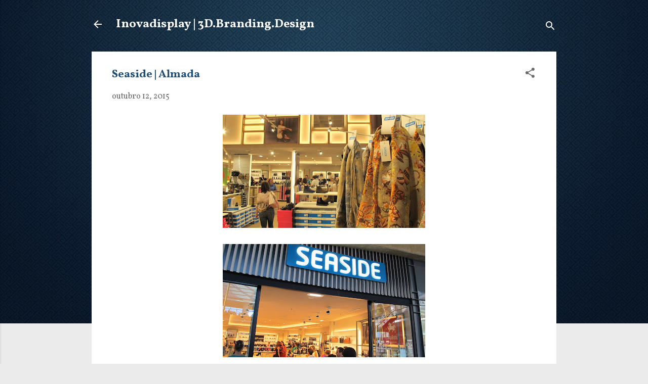

--- FILE ---
content_type: text/html; charset=UTF-8
request_url: https://inova-display.blogspot.com/2015/10/seaside-almada.html
body_size: 26989
content:
<!DOCTYPE html>
<html dir='ltr' lang='pt-PT'>
<head>
<meta content='width=device-width, initial-scale=1' name='viewport'/>
<title>Seaside | Almada</title>
<meta content='text/html; charset=UTF-8' http-equiv='Content-Type'/>
<!-- Chrome, Firefox OS and Opera -->
<meta content='#ebebeb' name='theme-color'/>
<!-- Windows Phone -->
<meta content='#ebebeb' name='msapplication-navbutton-color'/>
<meta content='blogger' name='generator'/>
<link href='https://inova-display.blogspot.com/favicon.ico' rel='icon' type='image/x-icon'/>
<link href='http://inova-display.blogspot.com/2015/10/seaside-almada.html' rel='canonical'/>
<link rel="alternate" type="application/atom+xml" title="Inovadisplay | 3D.Branding.Design - Atom" href="https://inova-display.blogspot.com/feeds/posts/default" />
<link rel="alternate" type="application/rss+xml" title="Inovadisplay | 3D.Branding.Design - RSS" href="https://inova-display.blogspot.com/feeds/posts/default?alt=rss" />
<link rel="service.post" type="application/atom+xml" title="Inovadisplay | 3D.Branding.Design - Atom" href="https://www.blogger.com/feeds/4635529210675448078/posts/default" />

<link rel="alternate" type="application/atom+xml" title="Inovadisplay | 3D.Branding.Design - Atom" href="https://inova-display.blogspot.com/feeds/4304043053777048280/comments/default" />
<!--Can't find substitution for tag [blog.ieCssRetrofitLinks]-->
<link href='https://blogger.googleusercontent.com/img/b/R29vZ2xl/AVvXsEijg0-Ck1hqlG1O0knQjZ_mDhhs-AVoIoZ6Ue-dVB2KuiKHHgqIaQjX7bVmbZCIp-BACOTIZCFNPrkEfQM71Jda1Nk0Lk6Vgt9lpJOnX3lr9Dds6wWrh9HB-DBAISH9Oa2DKonzdmfz-tg/s400/11056445_10153627523667298_1534313331110638457_o.jpg' rel='image_src'/>
<meta content='http://inova-display.blogspot.com/2015/10/seaside-almada.html' property='og:url'/>
<meta content='Seaside | Almada' property='og:title'/>
<meta content='                                                        ' property='og:description'/>
<meta content='https://blogger.googleusercontent.com/img/b/R29vZ2xl/AVvXsEijg0-Ck1hqlG1O0knQjZ_mDhhs-AVoIoZ6Ue-dVB2KuiKHHgqIaQjX7bVmbZCIp-BACOTIZCFNPrkEfQM71Jda1Nk0Lk6Vgt9lpJOnX3lr9Dds6wWrh9HB-DBAISH9Oa2DKonzdmfz-tg/w1200-h630-p-k-no-nu/11056445_10153627523667298_1534313331110638457_o.jpg' property='og:image'/>
<style type='text/css'>@font-face{font-family:'Roboto';font-style:normal;font-weight:400;font-stretch:100%;font-display:swap;src:url(//fonts.gstatic.com/s/roboto/v50/KFOMCnqEu92Fr1ME7kSn66aGLdTylUAMQXC89YmC2DPNWubEbVmZiAr0klQmz24O0g.woff2)format('woff2');unicode-range:U+0460-052F,U+1C80-1C8A,U+20B4,U+2DE0-2DFF,U+A640-A69F,U+FE2E-FE2F;}@font-face{font-family:'Roboto';font-style:normal;font-weight:400;font-stretch:100%;font-display:swap;src:url(//fonts.gstatic.com/s/roboto/v50/KFOMCnqEu92Fr1ME7kSn66aGLdTylUAMQXC89YmC2DPNWubEbVmQiAr0klQmz24O0g.woff2)format('woff2');unicode-range:U+0301,U+0400-045F,U+0490-0491,U+04B0-04B1,U+2116;}@font-face{font-family:'Roboto';font-style:normal;font-weight:400;font-stretch:100%;font-display:swap;src:url(//fonts.gstatic.com/s/roboto/v50/KFOMCnqEu92Fr1ME7kSn66aGLdTylUAMQXC89YmC2DPNWubEbVmYiAr0klQmz24O0g.woff2)format('woff2');unicode-range:U+1F00-1FFF;}@font-face{font-family:'Roboto';font-style:normal;font-weight:400;font-stretch:100%;font-display:swap;src:url(//fonts.gstatic.com/s/roboto/v50/KFOMCnqEu92Fr1ME7kSn66aGLdTylUAMQXC89YmC2DPNWubEbVmXiAr0klQmz24O0g.woff2)format('woff2');unicode-range:U+0370-0377,U+037A-037F,U+0384-038A,U+038C,U+038E-03A1,U+03A3-03FF;}@font-face{font-family:'Roboto';font-style:normal;font-weight:400;font-stretch:100%;font-display:swap;src:url(//fonts.gstatic.com/s/roboto/v50/KFOMCnqEu92Fr1ME7kSn66aGLdTylUAMQXC89YmC2DPNWubEbVnoiAr0klQmz24O0g.woff2)format('woff2');unicode-range:U+0302-0303,U+0305,U+0307-0308,U+0310,U+0312,U+0315,U+031A,U+0326-0327,U+032C,U+032F-0330,U+0332-0333,U+0338,U+033A,U+0346,U+034D,U+0391-03A1,U+03A3-03A9,U+03B1-03C9,U+03D1,U+03D5-03D6,U+03F0-03F1,U+03F4-03F5,U+2016-2017,U+2034-2038,U+203C,U+2040,U+2043,U+2047,U+2050,U+2057,U+205F,U+2070-2071,U+2074-208E,U+2090-209C,U+20D0-20DC,U+20E1,U+20E5-20EF,U+2100-2112,U+2114-2115,U+2117-2121,U+2123-214F,U+2190,U+2192,U+2194-21AE,U+21B0-21E5,U+21F1-21F2,U+21F4-2211,U+2213-2214,U+2216-22FF,U+2308-230B,U+2310,U+2319,U+231C-2321,U+2336-237A,U+237C,U+2395,U+239B-23B7,U+23D0,U+23DC-23E1,U+2474-2475,U+25AF,U+25B3,U+25B7,U+25BD,U+25C1,U+25CA,U+25CC,U+25FB,U+266D-266F,U+27C0-27FF,U+2900-2AFF,U+2B0E-2B11,U+2B30-2B4C,U+2BFE,U+3030,U+FF5B,U+FF5D,U+1D400-1D7FF,U+1EE00-1EEFF;}@font-face{font-family:'Roboto';font-style:normal;font-weight:400;font-stretch:100%;font-display:swap;src:url(//fonts.gstatic.com/s/roboto/v50/KFOMCnqEu92Fr1ME7kSn66aGLdTylUAMQXC89YmC2DPNWubEbVn6iAr0klQmz24O0g.woff2)format('woff2');unicode-range:U+0001-000C,U+000E-001F,U+007F-009F,U+20DD-20E0,U+20E2-20E4,U+2150-218F,U+2190,U+2192,U+2194-2199,U+21AF,U+21E6-21F0,U+21F3,U+2218-2219,U+2299,U+22C4-22C6,U+2300-243F,U+2440-244A,U+2460-24FF,U+25A0-27BF,U+2800-28FF,U+2921-2922,U+2981,U+29BF,U+29EB,U+2B00-2BFF,U+4DC0-4DFF,U+FFF9-FFFB,U+10140-1018E,U+10190-1019C,U+101A0,U+101D0-101FD,U+102E0-102FB,U+10E60-10E7E,U+1D2C0-1D2D3,U+1D2E0-1D37F,U+1F000-1F0FF,U+1F100-1F1AD,U+1F1E6-1F1FF,U+1F30D-1F30F,U+1F315,U+1F31C,U+1F31E,U+1F320-1F32C,U+1F336,U+1F378,U+1F37D,U+1F382,U+1F393-1F39F,U+1F3A7-1F3A8,U+1F3AC-1F3AF,U+1F3C2,U+1F3C4-1F3C6,U+1F3CA-1F3CE,U+1F3D4-1F3E0,U+1F3ED,U+1F3F1-1F3F3,U+1F3F5-1F3F7,U+1F408,U+1F415,U+1F41F,U+1F426,U+1F43F,U+1F441-1F442,U+1F444,U+1F446-1F449,U+1F44C-1F44E,U+1F453,U+1F46A,U+1F47D,U+1F4A3,U+1F4B0,U+1F4B3,U+1F4B9,U+1F4BB,U+1F4BF,U+1F4C8-1F4CB,U+1F4D6,U+1F4DA,U+1F4DF,U+1F4E3-1F4E6,U+1F4EA-1F4ED,U+1F4F7,U+1F4F9-1F4FB,U+1F4FD-1F4FE,U+1F503,U+1F507-1F50B,U+1F50D,U+1F512-1F513,U+1F53E-1F54A,U+1F54F-1F5FA,U+1F610,U+1F650-1F67F,U+1F687,U+1F68D,U+1F691,U+1F694,U+1F698,U+1F6AD,U+1F6B2,U+1F6B9-1F6BA,U+1F6BC,U+1F6C6-1F6CF,U+1F6D3-1F6D7,U+1F6E0-1F6EA,U+1F6F0-1F6F3,U+1F6F7-1F6FC,U+1F700-1F7FF,U+1F800-1F80B,U+1F810-1F847,U+1F850-1F859,U+1F860-1F887,U+1F890-1F8AD,U+1F8B0-1F8BB,U+1F8C0-1F8C1,U+1F900-1F90B,U+1F93B,U+1F946,U+1F984,U+1F996,U+1F9E9,U+1FA00-1FA6F,U+1FA70-1FA7C,U+1FA80-1FA89,U+1FA8F-1FAC6,U+1FACE-1FADC,U+1FADF-1FAE9,U+1FAF0-1FAF8,U+1FB00-1FBFF;}@font-face{font-family:'Roboto';font-style:normal;font-weight:400;font-stretch:100%;font-display:swap;src:url(//fonts.gstatic.com/s/roboto/v50/KFOMCnqEu92Fr1ME7kSn66aGLdTylUAMQXC89YmC2DPNWubEbVmbiAr0klQmz24O0g.woff2)format('woff2');unicode-range:U+0102-0103,U+0110-0111,U+0128-0129,U+0168-0169,U+01A0-01A1,U+01AF-01B0,U+0300-0301,U+0303-0304,U+0308-0309,U+0323,U+0329,U+1EA0-1EF9,U+20AB;}@font-face{font-family:'Roboto';font-style:normal;font-weight:400;font-stretch:100%;font-display:swap;src:url(//fonts.gstatic.com/s/roboto/v50/KFOMCnqEu92Fr1ME7kSn66aGLdTylUAMQXC89YmC2DPNWubEbVmaiAr0klQmz24O0g.woff2)format('woff2');unicode-range:U+0100-02BA,U+02BD-02C5,U+02C7-02CC,U+02CE-02D7,U+02DD-02FF,U+0304,U+0308,U+0329,U+1D00-1DBF,U+1E00-1E9F,U+1EF2-1EFF,U+2020,U+20A0-20AB,U+20AD-20C0,U+2113,U+2C60-2C7F,U+A720-A7FF;}@font-face{font-family:'Roboto';font-style:normal;font-weight:400;font-stretch:100%;font-display:swap;src:url(//fonts.gstatic.com/s/roboto/v50/KFOMCnqEu92Fr1ME7kSn66aGLdTylUAMQXC89YmC2DPNWubEbVmUiAr0klQmz24.woff2)format('woff2');unicode-range:U+0000-00FF,U+0131,U+0152-0153,U+02BB-02BC,U+02C6,U+02DA,U+02DC,U+0304,U+0308,U+0329,U+2000-206F,U+20AC,U+2122,U+2191,U+2193,U+2212,U+2215,U+FEFF,U+FFFD;}@font-face{font-family:'Vollkorn';font-style:italic;font-weight:400;font-display:swap;src:url(//fonts.gstatic.com/s/vollkorn/v30/0ybuGDoxxrvAnPhYGxksckM2WMCpRjDj-DJGWlmTObTI2pg8HjHg9Q.woff2)format('woff2');unicode-range:U+0460-052F,U+1C80-1C8A,U+20B4,U+2DE0-2DFF,U+A640-A69F,U+FE2E-FE2F;}@font-face{font-family:'Vollkorn';font-style:italic;font-weight:400;font-display:swap;src:url(//fonts.gstatic.com/s/vollkorn/v30/0ybuGDoxxrvAnPhYGxksckM2WMCpRjDj-DJGWlmaObTI2pg8HjHg9Q.woff2)format('woff2');unicode-range:U+0301,U+0400-045F,U+0490-0491,U+04B0-04B1,U+2116;}@font-face{font-family:'Vollkorn';font-style:italic;font-weight:400;font-display:swap;src:url(//fonts.gstatic.com/s/vollkorn/v30/0ybuGDoxxrvAnPhYGxksckM2WMCpRjDj-DJGWlmdObTI2pg8HjHg9Q.woff2)format('woff2');unicode-range:U+0370-0377,U+037A-037F,U+0384-038A,U+038C,U+038E-03A1,U+03A3-03FF;}@font-face{font-family:'Vollkorn';font-style:italic;font-weight:400;font-display:swap;src:url(//fonts.gstatic.com/s/vollkorn/v30/0ybuGDoxxrvAnPhYGxksckM2WMCpRjDj-DJGWlmRObTI2pg8HjHg9Q.woff2)format('woff2');unicode-range:U+0102-0103,U+0110-0111,U+0128-0129,U+0168-0169,U+01A0-01A1,U+01AF-01B0,U+0300-0301,U+0303-0304,U+0308-0309,U+0323,U+0329,U+1EA0-1EF9,U+20AB;}@font-face{font-family:'Vollkorn';font-style:italic;font-weight:400;font-display:swap;src:url(//fonts.gstatic.com/s/vollkorn/v30/0ybuGDoxxrvAnPhYGxksckM2WMCpRjDj-DJGWlmQObTI2pg8HjHg9Q.woff2)format('woff2');unicode-range:U+0100-02BA,U+02BD-02C5,U+02C7-02CC,U+02CE-02D7,U+02DD-02FF,U+0304,U+0308,U+0329,U+1D00-1DBF,U+1E00-1E9F,U+1EF2-1EFF,U+2020,U+20A0-20AB,U+20AD-20C0,U+2113,U+2C60-2C7F,U+A720-A7FF;}@font-face{font-family:'Vollkorn';font-style:italic;font-weight:400;font-display:swap;src:url(//fonts.gstatic.com/s/vollkorn/v30/0ybuGDoxxrvAnPhYGxksckM2WMCpRjDj-DJGWlmeObTI2pg8HjE.woff2)format('woff2');unicode-range:U+0000-00FF,U+0131,U+0152-0153,U+02BB-02BC,U+02C6,U+02DA,U+02DC,U+0304,U+0308,U+0329,U+2000-206F,U+20AC,U+2122,U+2191,U+2193,U+2212,U+2215,U+FEFF,U+FFFD;}@font-face{font-family:'Vollkorn';font-style:normal;font-weight:400;font-display:swap;src:url(//fonts.gstatic.com/s/vollkorn/v30/0yb9GDoxxrvAnPhYGxkkaE0Urhg0xTY.woff2)format('woff2');unicode-range:U+0460-052F,U+1C80-1C8A,U+20B4,U+2DE0-2DFF,U+A640-A69F,U+FE2E-FE2F;}@font-face{font-family:'Vollkorn';font-style:normal;font-weight:400;font-display:swap;src:url(//fonts.gstatic.com/s/vollkorn/v30/0yb9GDoxxrvAnPhYGxktaE0Urhg0xTY.woff2)format('woff2');unicode-range:U+0301,U+0400-045F,U+0490-0491,U+04B0-04B1,U+2116;}@font-face{font-family:'Vollkorn';font-style:normal;font-weight:400;font-display:swap;src:url(//fonts.gstatic.com/s/vollkorn/v30/0yb9GDoxxrvAnPhYGxkqaE0Urhg0xTY.woff2)format('woff2');unicode-range:U+0370-0377,U+037A-037F,U+0384-038A,U+038C,U+038E-03A1,U+03A3-03FF;}@font-face{font-family:'Vollkorn';font-style:normal;font-weight:400;font-display:swap;src:url(//fonts.gstatic.com/s/vollkorn/v30/0yb9GDoxxrvAnPhYGxkmaE0Urhg0xTY.woff2)format('woff2');unicode-range:U+0102-0103,U+0110-0111,U+0128-0129,U+0168-0169,U+01A0-01A1,U+01AF-01B0,U+0300-0301,U+0303-0304,U+0308-0309,U+0323,U+0329,U+1EA0-1EF9,U+20AB;}@font-face{font-family:'Vollkorn';font-style:normal;font-weight:400;font-display:swap;src:url(//fonts.gstatic.com/s/vollkorn/v30/0yb9GDoxxrvAnPhYGxknaE0Urhg0xTY.woff2)format('woff2');unicode-range:U+0100-02BA,U+02BD-02C5,U+02C7-02CC,U+02CE-02D7,U+02DD-02FF,U+0304,U+0308,U+0329,U+1D00-1DBF,U+1E00-1E9F,U+1EF2-1EFF,U+2020,U+20A0-20AB,U+20AD-20C0,U+2113,U+2C60-2C7F,U+A720-A7FF;}@font-face{font-family:'Vollkorn';font-style:normal;font-weight:400;font-display:swap;src:url(//fonts.gstatic.com/s/vollkorn/v30/0yb9GDoxxrvAnPhYGxkpaE0Urhg0.woff2)format('woff2');unicode-range:U+0000-00FF,U+0131,U+0152-0153,U+02BB-02BC,U+02C6,U+02DA,U+02DC,U+0304,U+0308,U+0329,U+2000-206F,U+20AC,U+2122,U+2191,U+2193,U+2212,U+2215,U+FEFF,U+FFFD;}@font-face{font-family:'Vollkorn';font-style:normal;font-weight:700;font-display:swap;src:url(//fonts.gstatic.com/s/vollkorn/v30/0yb9GDoxxrvAnPhYGxkkaE0Urhg0xTY.woff2)format('woff2');unicode-range:U+0460-052F,U+1C80-1C8A,U+20B4,U+2DE0-2DFF,U+A640-A69F,U+FE2E-FE2F;}@font-face{font-family:'Vollkorn';font-style:normal;font-weight:700;font-display:swap;src:url(//fonts.gstatic.com/s/vollkorn/v30/0yb9GDoxxrvAnPhYGxktaE0Urhg0xTY.woff2)format('woff2');unicode-range:U+0301,U+0400-045F,U+0490-0491,U+04B0-04B1,U+2116;}@font-face{font-family:'Vollkorn';font-style:normal;font-weight:700;font-display:swap;src:url(//fonts.gstatic.com/s/vollkorn/v30/0yb9GDoxxrvAnPhYGxkqaE0Urhg0xTY.woff2)format('woff2');unicode-range:U+0370-0377,U+037A-037F,U+0384-038A,U+038C,U+038E-03A1,U+03A3-03FF;}@font-face{font-family:'Vollkorn';font-style:normal;font-weight:700;font-display:swap;src:url(//fonts.gstatic.com/s/vollkorn/v30/0yb9GDoxxrvAnPhYGxkmaE0Urhg0xTY.woff2)format('woff2');unicode-range:U+0102-0103,U+0110-0111,U+0128-0129,U+0168-0169,U+01A0-01A1,U+01AF-01B0,U+0300-0301,U+0303-0304,U+0308-0309,U+0323,U+0329,U+1EA0-1EF9,U+20AB;}@font-face{font-family:'Vollkorn';font-style:normal;font-weight:700;font-display:swap;src:url(//fonts.gstatic.com/s/vollkorn/v30/0yb9GDoxxrvAnPhYGxknaE0Urhg0xTY.woff2)format('woff2');unicode-range:U+0100-02BA,U+02BD-02C5,U+02C7-02CC,U+02CE-02D7,U+02DD-02FF,U+0304,U+0308,U+0329,U+1D00-1DBF,U+1E00-1E9F,U+1EF2-1EFF,U+2020,U+20A0-20AB,U+20AD-20C0,U+2113,U+2C60-2C7F,U+A720-A7FF;}@font-face{font-family:'Vollkorn';font-style:normal;font-weight:700;font-display:swap;src:url(//fonts.gstatic.com/s/vollkorn/v30/0yb9GDoxxrvAnPhYGxkpaE0Urhg0.woff2)format('woff2');unicode-range:U+0000-00FF,U+0131,U+0152-0153,U+02BB-02BC,U+02C6,U+02DA,U+02DC,U+0304,U+0308,U+0329,U+2000-206F,U+20AC,U+2122,U+2191,U+2193,U+2212,U+2215,U+FEFF,U+FFFD;}</style>
<style id='page-skin-1' type='text/css'><!--
/*! normalize.css v3.0.1 | MIT License | git.io/normalize */html{font-family:sans-serif;-ms-text-size-adjust:100%;-webkit-text-size-adjust:100%}body{margin:0}article,aside,details,figcaption,figure,footer,header,hgroup,main,nav,section,summary{display:block}audio,canvas,progress,video{display:inline-block;vertical-align:baseline}audio:not([controls]){display:none;height:0}[hidden],template{display:none}a{background:transparent}a:active,a:hover{outline:0}abbr[title]{border-bottom:1px dotted}b,strong{font-weight:bold}dfn{font-style:italic}h1{font-size:2em;margin:.67em 0}mark{background:#ff0;color:#000}small{font-size:80%}sub,sup{font-size:75%;line-height:0;position:relative;vertical-align:baseline}sup{top:-0.5em}sub{bottom:-0.25em}img{border:0}svg:not(:root){overflow:hidden}figure{margin:1em 40px}hr{-moz-box-sizing:content-box;box-sizing:content-box;height:0}pre{overflow:auto}code,kbd,pre,samp{font-family:monospace,monospace;font-size:1em}button,input,optgroup,select,textarea{color:inherit;font:inherit;margin:0}button{overflow:visible}button,select{text-transform:none}button,html input[type="button"],input[type="reset"],input[type="submit"]{-webkit-appearance:button;cursor:pointer}button[disabled],html input[disabled]{cursor:default}button::-moz-focus-inner,input::-moz-focus-inner{border:0;padding:0}input{line-height:normal}input[type="checkbox"],input[type="radio"]{box-sizing:border-box;padding:0}input[type="number"]::-webkit-inner-spin-button,input[type="number"]::-webkit-outer-spin-button{height:auto}input[type="search"]{-webkit-appearance:textfield;-moz-box-sizing:content-box;-webkit-box-sizing:content-box;box-sizing:content-box}input[type="search"]::-webkit-search-cancel-button,input[type="search"]::-webkit-search-decoration{-webkit-appearance:none}fieldset{border:1px solid #c0c0c0;margin:0 2px;padding:.35em .625em .75em}legend{border:0;padding:0}textarea{overflow:auto}optgroup{font-weight:bold}table{border-collapse:collapse;border-spacing:0}td,th{padding:0}
/*!************************************************
* Blogger Template Style
* Name: Contempo
**************************************************/
body{
overflow-wrap:break-word;
word-break:break-word;
word-wrap:break-word
}
.hidden{
display:none
}
.invisible{
visibility:hidden
}
.container::after,.float-container::after{
clear:both;
content:"";
display:table
}
.clearboth{
clear:both
}
#comments .comment .comment-actions,.subscribe-popup .FollowByEmail .follow-by-email-submit,.widget.Profile .profile-link,.widget.Profile .profile-link.visit-profile{
background:0 0;
border:0;
box-shadow:none;
color:#2d638e;
cursor:pointer;
font-size:14px;
font-weight:700;
outline:0;
text-decoration:none;
text-transform:uppercase;
width:auto
}
.dim-overlay{
background-color:rgba(0,0,0,.54);
height:100vh;
left:0;
position:fixed;
top:0;
width:100%
}
#sharing-dim-overlay{
background-color:transparent
}
input::-ms-clear{
display:none
}
.blogger-logo,.svg-icon-24.blogger-logo{
fill:#ff9800;
opacity:1
}
.loading-spinner-large{
-webkit-animation:mspin-rotate 1.568s infinite linear;
animation:mspin-rotate 1.568s infinite linear;
height:48px;
overflow:hidden;
position:absolute;
width:48px;
z-index:200
}
.loading-spinner-large>div{
-webkit-animation:mspin-revrot 5332ms infinite steps(4);
animation:mspin-revrot 5332ms infinite steps(4)
}
.loading-spinner-large>div>div{
-webkit-animation:mspin-singlecolor-large-film 1333ms infinite steps(81);
animation:mspin-singlecolor-large-film 1333ms infinite steps(81);
background-size:100%;
height:48px;
width:3888px
}
.mspin-black-large>div>div,.mspin-grey_54-large>div>div{
background-image:url(https://www.blogblog.com/indie/mspin_black_large.svg)
}
.mspin-white-large>div>div{
background-image:url(https://www.blogblog.com/indie/mspin_white_large.svg)
}
.mspin-grey_54-large{
opacity:.54
}
@-webkit-keyframes mspin-singlecolor-large-film{
from{
-webkit-transform:translateX(0);
transform:translateX(0)
}
to{
-webkit-transform:translateX(-3888px);
transform:translateX(-3888px)
}
}
@keyframes mspin-singlecolor-large-film{
from{
-webkit-transform:translateX(0);
transform:translateX(0)
}
to{
-webkit-transform:translateX(-3888px);
transform:translateX(-3888px)
}
}
@-webkit-keyframes mspin-rotate{
from{
-webkit-transform:rotate(0);
transform:rotate(0)
}
to{
-webkit-transform:rotate(360deg);
transform:rotate(360deg)
}
}
@keyframes mspin-rotate{
from{
-webkit-transform:rotate(0);
transform:rotate(0)
}
to{
-webkit-transform:rotate(360deg);
transform:rotate(360deg)
}
}
@-webkit-keyframes mspin-revrot{
from{
-webkit-transform:rotate(0);
transform:rotate(0)
}
to{
-webkit-transform:rotate(-360deg);
transform:rotate(-360deg)
}
}
@keyframes mspin-revrot{
from{
-webkit-transform:rotate(0);
transform:rotate(0)
}
to{
-webkit-transform:rotate(-360deg);
transform:rotate(-360deg)
}
}
.skip-navigation{
background-color:#fff;
box-sizing:border-box;
color:#000;
display:block;
height:0;
left:0;
line-height:50px;
overflow:hidden;
padding-top:0;
position:fixed;
text-align:center;
top:0;
-webkit-transition:box-shadow .3s,height .3s,padding-top .3s;
transition:box-shadow .3s,height .3s,padding-top .3s;
width:100%;
z-index:900
}
.skip-navigation:focus{
box-shadow:0 4px 5px 0 rgba(0,0,0,.14),0 1px 10px 0 rgba(0,0,0,.12),0 2px 4px -1px rgba(0,0,0,.2);
height:50px
}
#main{
outline:0
}
.main-heading{
position:absolute;
clip:rect(1px,1px,1px,1px);
padding:0;
border:0;
height:1px;
width:1px;
overflow:hidden
}
.Attribution{
margin-top:1em;
text-align:center
}
.Attribution .blogger img,.Attribution .blogger svg{
vertical-align:bottom
}
.Attribution .blogger img{
margin-right:.5em
}
.Attribution div{
line-height:24px;
margin-top:.5em
}
.Attribution .copyright,.Attribution .image-attribution{
font-size:.7em;
margin-top:1.5em
}
.BLOG_mobile_video_class{
display:none
}
.bg-photo{
background-attachment:scroll!important
}
body .CSS_LIGHTBOX{
z-index:900
}
.extendable .show-less,.extendable .show-more{
border-color:#2d638e;
color:#2d638e;
margin-top:8px
}
.extendable .show-less.hidden,.extendable .show-more.hidden{
display:none
}
.inline-ad{
display:none;
max-width:100%;
overflow:hidden
}
.adsbygoogle{
display:block
}
#cookieChoiceInfo{
bottom:0;
top:auto
}
iframe.b-hbp-video{
border:0
}
.post-body img{
max-width:100%
}
.post-body iframe{
max-width:100%
}
.post-body a[imageanchor="1"]{
display:inline-block
}
.byline{
margin-right:1em
}
.byline:last-child{
margin-right:0
}
.link-copied-dialog{
max-width:520px;
outline:0
}
.link-copied-dialog .modal-dialog-buttons{
margin-top:8px
}
.link-copied-dialog .goog-buttonset-default{
background:0 0;
border:0
}
.link-copied-dialog .goog-buttonset-default:focus{
outline:0
}
.paging-control-container{
margin-bottom:16px
}
.paging-control-container .paging-control{
display:inline-block
}
.paging-control-container .comment-range-text::after,.paging-control-container .paging-control{
color:#2d638e
}
.paging-control-container .comment-range-text,.paging-control-container .paging-control{
margin-right:8px
}
.paging-control-container .comment-range-text::after,.paging-control-container .paging-control::after{
content:"\b7";
cursor:default;
padding-left:8px;
pointer-events:none
}
.paging-control-container .comment-range-text:last-child::after,.paging-control-container .paging-control:last-child::after{
content:none
}
.byline.reactions iframe{
height:20px
}
.b-notification{
color:#000;
background-color:#fff;
border-bottom:solid 1px #000;
box-sizing:border-box;
padding:16px 32px;
text-align:center
}
.b-notification.visible{
-webkit-transition:margin-top .3s cubic-bezier(.4,0,.2,1);
transition:margin-top .3s cubic-bezier(.4,0,.2,1)
}
.b-notification.invisible{
position:absolute
}
.b-notification-close{
position:absolute;
right:8px;
top:8px
}
.no-posts-message{
line-height:40px;
text-align:center
}
@media screen and (max-width:800px){
body.item-view .post-body a[imageanchor="1"][style*="float: left;"],body.item-view .post-body a[imageanchor="1"][style*="float: right;"]{
float:none!important;
clear:none!important
}
body.item-view .post-body a[imageanchor="1"] img{
display:block;
height:auto;
margin:0 auto
}
body.item-view .post-body>.separator:first-child>a[imageanchor="1"]:first-child{
margin-top:20px
}
.post-body a[imageanchor]{
display:block
}
body.item-view .post-body a[imageanchor="1"]{
margin-left:0!important;
margin-right:0!important
}
body.item-view .post-body a[imageanchor="1"]+a[imageanchor="1"]{
margin-top:16px
}
}
.item-control{
display:none
}
#comments{
border-top:1px dashed rgba(0,0,0,.54);
margin-top:20px;
padding:20px
}
#comments .comment-thread ol{
margin:0;
padding-left:0;
padding-left:0
}
#comments .comment .comment-replybox-single,#comments .comment-thread .comment-replies{
margin-left:60px
}
#comments .comment-thread .thread-count{
display:none
}
#comments .comment{
list-style-type:none;
padding:0 0 30px;
position:relative
}
#comments .comment .comment{
padding-bottom:8px
}
.comment .avatar-image-container{
position:absolute
}
.comment .avatar-image-container img{
border-radius:50%
}
.avatar-image-container svg,.comment .avatar-image-container .avatar-icon{
border-radius:50%;
border:solid 1px #6b6b6b;
box-sizing:border-box;
fill:#6b6b6b;
height:35px;
margin:0;
padding:7px;
width:35px
}
.comment .comment-block{
margin-top:10px;
margin-left:60px;
padding-bottom:0
}
#comments .comment-author-header-wrapper{
margin-left:40px
}
#comments .comment .thread-expanded .comment-block{
padding-bottom:20px
}
#comments .comment .comment-header .user,#comments .comment .comment-header .user a{
color:#1f4d74;
font-style:normal;
font-weight:700
}
#comments .comment .comment-actions{
bottom:0;
margin-bottom:15px;
position:absolute
}
#comments .comment .comment-actions>*{
margin-right:8px
}
#comments .comment .comment-header .datetime{
bottom:0;
color:rgba(31,77,116,.54);
display:inline-block;
font-size:13px;
font-style:italic;
margin-left:8px
}
#comments .comment .comment-footer .comment-timestamp a,#comments .comment .comment-header .datetime a{
color:rgba(31,77,116,.54)
}
#comments .comment .comment-content,.comment .comment-body{
margin-top:12px;
word-break:break-word
}
.comment-body{
margin-bottom:12px
}
#comments.embed[data-num-comments="0"]{
border:0;
margin-top:0;
padding-top:0
}
#comments.embed[data-num-comments="0"] #comment-post-message,#comments.embed[data-num-comments="0"] div.comment-form>p,#comments.embed[data-num-comments="0"] p.comment-footer{
display:none
}
#comment-editor-src{
display:none
}
.comments .comments-content .loadmore.loaded{
max-height:0;
opacity:0;
overflow:hidden
}
.extendable .remaining-items{
height:0;
overflow:hidden;
-webkit-transition:height .3s cubic-bezier(.4,0,.2,1);
transition:height .3s cubic-bezier(.4,0,.2,1)
}
.extendable .remaining-items.expanded{
height:auto
}
.svg-icon-24,.svg-icon-24-button{
cursor:pointer;
height:24px;
width:24px;
min-width:24px
}
.touch-icon{
margin:-12px;
padding:12px
}
.touch-icon:active,.touch-icon:focus{
background-color:rgba(153,153,153,.4);
border-radius:50%
}
svg:not(:root).touch-icon{
overflow:visible
}
html[dir=rtl] .rtl-reversible-icon{
-webkit-transform:scaleX(-1);
-ms-transform:scaleX(-1);
transform:scaleX(-1)
}
.svg-icon-24-button,.touch-icon-button{
background:0 0;
border:0;
margin:0;
outline:0;
padding:0
}
.touch-icon-button .touch-icon:active,.touch-icon-button .touch-icon:focus{
background-color:transparent
}
.touch-icon-button:active .touch-icon,.touch-icon-button:focus .touch-icon{
background-color:rgba(153,153,153,.4);
border-radius:50%
}
.Profile .default-avatar-wrapper .avatar-icon{
border-radius:50%;
border:solid 1px #6b6b6b;
box-sizing:border-box;
fill:#6b6b6b;
margin:0
}
.Profile .individual .default-avatar-wrapper .avatar-icon{
padding:25px
}
.Profile .individual .avatar-icon,.Profile .individual .profile-img{
height:120px;
width:120px
}
.Profile .team .default-avatar-wrapper .avatar-icon{
padding:8px
}
.Profile .team .avatar-icon,.Profile .team .default-avatar-wrapper,.Profile .team .profile-img{
height:40px;
width:40px
}
.snippet-container{
margin:0;
position:relative;
overflow:hidden
}
.snippet-fade{
bottom:0;
box-sizing:border-box;
position:absolute;
width:96px
}
.snippet-fade{
right:0
}
.snippet-fade:after{
content:"\2026"
}
.snippet-fade:after{
float:right
}
.post-bottom{
-webkit-box-align:center;
-webkit-align-items:center;
-ms-flex-align:center;
align-items:center;
display:-webkit-box;
display:-webkit-flex;
display:-ms-flexbox;
display:flex;
-webkit-flex-wrap:wrap;
-ms-flex-wrap:wrap;
flex-wrap:wrap
}
.post-footer{
-webkit-box-flex:1;
-webkit-flex:1 1 auto;
-ms-flex:1 1 auto;
flex:1 1 auto;
-webkit-flex-wrap:wrap;
-ms-flex-wrap:wrap;
flex-wrap:wrap;
-webkit-box-ordinal-group:2;
-webkit-order:1;
-ms-flex-order:1;
order:1
}
.post-footer>*{
-webkit-box-flex:0;
-webkit-flex:0 1 auto;
-ms-flex:0 1 auto;
flex:0 1 auto
}
.post-footer .byline:last-child{
margin-right:1em
}
.jump-link{
-webkit-box-flex:0;
-webkit-flex:0 0 auto;
-ms-flex:0 0 auto;
flex:0 0 auto;
-webkit-box-ordinal-group:3;
-webkit-order:2;
-ms-flex-order:2;
order:2
}
.centered-top-container.sticky{
left:0;
position:fixed;
right:0;
top:0;
width:auto;
z-index:50;
-webkit-transition-property:opacity,-webkit-transform;
transition-property:opacity,-webkit-transform;
transition-property:transform,opacity;
transition-property:transform,opacity,-webkit-transform;
-webkit-transition-duration:.2s;
transition-duration:.2s;
-webkit-transition-timing-function:cubic-bezier(.4,0,.2,1);
transition-timing-function:cubic-bezier(.4,0,.2,1)
}
.centered-top-placeholder{
display:none
}
.collapsed-header .centered-top-placeholder{
display:block
}
.centered-top-container .Header .replaced h1,.centered-top-placeholder .Header .replaced h1{
display:none
}
.centered-top-container.sticky .Header .replaced h1{
display:block
}
.centered-top-container.sticky .Header .header-widget{
background:0 0
}
.centered-top-container.sticky .Header .header-image-wrapper{
display:none
}
.centered-top-container img,.centered-top-placeholder img{
max-width:100%
}
.collapsible{
-webkit-transition:height .3s cubic-bezier(.4,0,.2,1);
transition:height .3s cubic-bezier(.4,0,.2,1)
}
.collapsible,.collapsible>summary{
display:block;
overflow:hidden
}
.collapsible>:not(summary){
display:none
}
.collapsible[open]>:not(summary){
display:block
}
.collapsible:focus,.collapsible>summary:focus{
outline:0
}
.collapsible>summary{
cursor:pointer;
display:block;
padding:0
}
.collapsible:focus>summary,.collapsible>summary:focus{
background-color:transparent
}
.collapsible>summary::-webkit-details-marker{
display:none
}
.collapsible-title{
-webkit-box-align:center;
-webkit-align-items:center;
-ms-flex-align:center;
align-items:center;
display:-webkit-box;
display:-webkit-flex;
display:-ms-flexbox;
display:flex
}
.collapsible-title .title{
-webkit-box-flex:1;
-webkit-flex:1 1 auto;
-ms-flex:1 1 auto;
flex:1 1 auto;
-webkit-box-ordinal-group:1;
-webkit-order:0;
-ms-flex-order:0;
order:0;
overflow:hidden;
text-overflow:ellipsis;
white-space:nowrap
}
.collapsible-title .chevron-down,.collapsible[open] .collapsible-title .chevron-up{
display:block
}
.collapsible-title .chevron-up,.collapsible[open] .collapsible-title .chevron-down{
display:none
}
.flat-button{
cursor:pointer;
display:inline-block;
font-weight:700;
text-transform:uppercase;
border-radius:2px;
padding:8px;
margin:-8px
}
.flat-icon-button{
background:0 0;
border:0;
margin:0;
outline:0;
padding:0;
margin:-12px;
padding:12px;
cursor:pointer;
box-sizing:content-box;
display:inline-block;
line-height:0
}
.flat-icon-button,.flat-icon-button .splash-wrapper{
border-radius:50%
}
.flat-icon-button .splash.animate{
-webkit-animation-duration:.3s;
animation-duration:.3s
}
.overflowable-container{
max-height:47.2px;
overflow:hidden;
position:relative
}
.overflow-button{
cursor:pointer
}
#overflowable-dim-overlay{
background:0 0
}
.overflow-popup{
box-shadow:0 2px 2px 0 rgba(0,0,0,.14),0 3px 1px -2px rgba(0,0,0,.2),0 1px 5px 0 rgba(0,0,0,.12);
background-color:#ffffff;
left:0;
max-width:calc(100% - 32px);
position:absolute;
top:0;
visibility:hidden;
z-index:101
}
.overflow-popup ul{
list-style:none
}
.overflow-popup .tabs li,.overflow-popup li{
display:block;
height:auto
}
.overflow-popup .tabs li{
padding-left:0;
padding-right:0
}
.overflow-button.hidden,.overflow-popup .tabs li.hidden,.overflow-popup li.hidden{
display:none
}
.pill-button{
background:0 0;
border:1px solid;
border-radius:12px;
cursor:pointer;
display:inline-block;
padding:4px 16px;
text-transform:uppercase
}
.ripple{
position:relative
}
.ripple>*{
z-index:1
}
.splash-wrapper{
bottom:0;
left:0;
overflow:hidden;
pointer-events:none;
position:absolute;
right:0;
top:0;
z-index:0
}
.splash{
background:#ccc;
border-radius:100%;
display:block;
opacity:.6;
position:absolute;
-webkit-transform:scale(0);
-ms-transform:scale(0);
transform:scale(0)
}
.splash.animate{
-webkit-animation:ripple-effect .4s linear;
animation:ripple-effect .4s linear
}
@-webkit-keyframes ripple-effect{
100%{
opacity:0;
-webkit-transform:scale(2.5);
transform:scale(2.5)
}
}
@keyframes ripple-effect{
100%{
opacity:0;
-webkit-transform:scale(2.5);
transform:scale(2.5)
}
}
.search{
display:-webkit-box;
display:-webkit-flex;
display:-ms-flexbox;
display:flex;
line-height:24px;
width:24px
}
.search.focused{
width:100%
}
.search.focused .section{
width:100%
}
.search form{
z-index:101
}
.search h3{
display:none
}
.search form{
display:-webkit-box;
display:-webkit-flex;
display:-ms-flexbox;
display:flex;
-webkit-box-flex:1;
-webkit-flex:1 0 0;
-ms-flex:1 0 0px;
flex:1 0 0;
border-bottom:solid 1px transparent;
padding-bottom:8px
}
.search form>*{
display:none
}
.search.focused form>*{
display:block
}
.search .search-input label{
display:none
}
.centered-top-placeholder.cloned .search form{
z-index:30
}
.search.focused form{
border-color:#ffffff;
position:relative;
width:auto
}
.collapsed-header .centered-top-container .search.focused form{
border-bottom-color:transparent
}
.search-expand{
-webkit-box-flex:0;
-webkit-flex:0 0 auto;
-ms-flex:0 0 auto;
flex:0 0 auto
}
.search-expand-text{
display:none
}
.search-close{
display:inline;
vertical-align:middle
}
.search-input{
-webkit-box-flex:1;
-webkit-flex:1 0 1px;
-ms-flex:1 0 1px;
flex:1 0 1px
}
.search-input input{
background:0 0;
border:0;
box-sizing:border-box;
color:#ffffff;
display:inline-block;
outline:0;
width:calc(100% - 48px)
}
.search-input input.no-cursor{
color:transparent;
text-shadow:0 0 0 #ffffff
}
.collapsed-header .centered-top-container .search-action,.collapsed-header .centered-top-container .search-input input{
color:#1f4d74
}
.collapsed-header .centered-top-container .search-input input.no-cursor{
color:transparent;
text-shadow:0 0 0 #1f4d74
}
.collapsed-header .centered-top-container .search-input input.no-cursor:focus,.search-input input.no-cursor:focus{
outline:0
}
.search-focused>*{
visibility:hidden
}
.search-focused .search,.search-focused .search-icon{
visibility:visible
}
.search.focused .search-action{
display:block
}
.search.focused .search-action:disabled{
opacity:.3
}
.widget.Sharing .sharing-button{
display:none
}
.widget.Sharing .sharing-buttons li{
padding:0
}
.widget.Sharing .sharing-buttons li span{
display:none
}
.post-share-buttons{
position:relative
}
.centered-bottom .share-buttons .svg-icon-24,.share-buttons .svg-icon-24{
fill:#000000
}
.sharing-open.touch-icon-button:active .touch-icon,.sharing-open.touch-icon-button:focus .touch-icon{
background-color:transparent
}
.share-buttons{
background-color:#ffffff;
border-radius:2px;
box-shadow:0 2px 2px 0 rgba(0,0,0,.14),0 3px 1px -2px rgba(0,0,0,.2),0 1px 5px 0 rgba(0,0,0,.12);
color:#000000;
list-style:none;
margin:0;
padding:8px 0;
position:absolute;
top:-11px;
min-width:200px;
z-index:101
}
.share-buttons.hidden{
display:none
}
.sharing-button{
background:0 0;
border:0;
margin:0;
outline:0;
padding:0;
cursor:pointer
}
.share-buttons li{
margin:0;
height:48px
}
.share-buttons li:last-child{
margin-bottom:0
}
.share-buttons li .sharing-platform-button{
box-sizing:border-box;
cursor:pointer;
display:block;
height:100%;
margin-bottom:0;
padding:0 16px;
position:relative;
width:100%
}
.share-buttons li .sharing-platform-button:focus,.share-buttons li .sharing-platform-button:hover{
background-color:rgba(128,128,128,.1);
outline:0
}
.share-buttons li svg[class*=" sharing-"],.share-buttons li svg[class^=sharing-]{
position:absolute;
top:10px
}
.share-buttons li span.sharing-platform-button{
position:relative;
top:0
}
.share-buttons li .platform-sharing-text{
display:block;
font-size:16px;
line-height:48px;
white-space:nowrap
}
.share-buttons li .platform-sharing-text{
margin-left:56px
}
.sidebar-container{
background-color:#ffffff;
max-width:300px;
overflow-y:auto;
-webkit-transition-property:-webkit-transform;
transition-property:-webkit-transform;
transition-property:transform;
transition-property:transform,-webkit-transform;
-webkit-transition-duration:.3s;
transition-duration:.3s;
-webkit-transition-timing-function:cubic-bezier(0,0,.2,1);
transition-timing-function:cubic-bezier(0,0,.2,1);
width:300px;
z-index:101;
-webkit-overflow-scrolling:touch
}
.sidebar-container .navigation{
line-height:0;
padding:16px
}
.sidebar-container .sidebar-back{
cursor:pointer
}
.sidebar-container .widget{
background:0 0;
margin:0 16px;
padding:16px 0
}
.sidebar-container .widget .title{
color:#1f4d74;
margin:0
}
.sidebar-container .widget ul{
list-style:none;
margin:0;
padding:0
}
.sidebar-container .widget ul ul{
margin-left:1em
}
.sidebar-container .widget li{
font-size:16px;
line-height:normal
}
.sidebar-container .widget+.widget{
border-top:1px dashed #c9c9c9
}
.BlogArchive li{
margin:16px 0
}
.BlogArchive li:last-child{
margin-bottom:0
}
.Label li a{
display:inline-block
}
.BlogArchive .post-count,.Label .label-count{
float:right;
margin-left:.25em
}
.BlogArchive .post-count::before,.Label .label-count::before{
content:"("
}
.BlogArchive .post-count::after,.Label .label-count::after{
content:")"
}
.widget.Translate .skiptranslate>div{
display:block!important
}
.widget.Profile .profile-link{
display:-webkit-box;
display:-webkit-flex;
display:-ms-flexbox;
display:flex
}
.widget.Profile .team-member .default-avatar-wrapper,.widget.Profile .team-member .profile-img{
-webkit-box-flex:0;
-webkit-flex:0 0 auto;
-ms-flex:0 0 auto;
flex:0 0 auto;
margin-right:1em
}
.widget.Profile .individual .profile-link{
-webkit-box-orient:vertical;
-webkit-box-direction:normal;
-webkit-flex-direction:column;
-ms-flex-direction:column;
flex-direction:column
}
.widget.Profile .team .profile-link .profile-name{
-webkit-align-self:center;
-ms-flex-item-align:center;
align-self:center;
display:block;
-webkit-box-flex:1;
-webkit-flex:1 1 auto;
-ms-flex:1 1 auto;
flex:1 1 auto
}
.dim-overlay{
background-color:rgba(0,0,0,.54);
z-index:100
}
body.sidebar-visible{
overflow-y:hidden
}
@media screen and (max-width:1489px){
.sidebar-container{
bottom:0;
position:fixed;
top:0;
left:0;
right:auto
}
.sidebar-container.sidebar-invisible{
-webkit-transition-timing-function:cubic-bezier(.4,0,.6,1);
transition-timing-function:cubic-bezier(.4,0,.6,1);
-webkit-transform:translateX(-300px);
-ms-transform:translateX(-300px);
transform:translateX(-300px)
}
}
@media screen and (min-width:1490px){
.sidebar-container{
position:absolute;
top:0;
left:0;
right:auto
}
.sidebar-container .navigation{
display:none
}
}
.dialog{
box-shadow:0 2px 2px 0 rgba(0,0,0,.14),0 3px 1px -2px rgba(0,0,0,.2),0 1px 5px 0 rgba(0,0,0,.12);
background:#ffffff;
box-sizing:border-box;
color:#6b6b6b;
padding:30px;
position:fixed;
text-align:center;
width:calc(100% - 24px);
z-index:101
}
.dialog input[type=email],.dialog input[type=text]{
background-color:transparent;
border:0;
border-bottom:solid 1px rgba(107,107,107,.12);
color:#6b6b6b;
display:block;
font-family:Vollkorn;
font-size:16px;
line-height:24px;
margin:auto;
padding-bottom:7px;
outline:0;
text-align:center;
width:100%
}
.dialog input[type=email]::-webkit-input-placeholder,.dialog input[type=text]::-webkit-input-placeholder{
color:#6b6b6b
}
.dialog input[type=email]::-moz-placeholder,.dialog input[type=text]::-moz-placeholder{
color:#6b6b6b
}
.dialog input[type=email]:-ms-input-placeholder,.dialog input[type=text]:-ms-input-placeholder{
color:#6b6b6b
}
.dialog input[type=email]::-ms-input-placeholder,.dialog input[type=text]::-ms-input-placeholder{
color:#6b6b6b
}
.dialog input[type=email]::placeholder,.dialog input[type=text]::placeholder{
color:#6b6b6b
}
.dialog input[type=email]:focus,.dialog input[type=text]:focus{
border-bottom:solid 2px #2d638e;
padding-bottom:6px
}
.dialog input.no-cursor{
color:transparent;
text-shadow:0 0 0 #6b6b6b
}
.dialog input.no-cursor:focus{
outline:0
}
.dialog input.no-cursor:focus{
outline:0
}
.dialog input[type=submit]{
font-family:Vollkorn
}
.dialog .goog-buttonset-default{
color:#2d638e
}
.subscribe-popup{
max-width:364px
}
.subscribe-popup h3{
color:#1f4d74;
font-size:1.8em;
margin-top:0
}
.subscribe-popup .FollowByEmail h3{
display:none
}
.subscribe-popup .FollowByEmail .follow-by-email-submit{
color:#2d638e;
display:inline-block;
margin:0 auto;
margin-top:24px;
width:auto;
white-space:normal
}
.subscribe-popup .FollowByEmail .follow-by-email-submit:disabled{
cursor:default;
opacity:.3
}
@media (max-width:800px){
.blog-name div.widget.Subscribe{
margin-bottom:16px
}
body.item-view .blog-name div.widget.Subscribe{
margin:8px auto 16px auto;
width:100%
}
}
.tabs{
list-style:none
}
.tabs li{
display:inline-block
}
.tabs li a{
cursor:pointer;
display:inline-block;
font-weight:700;
text-transform:uppercase;
padding:12px 8px
}
.tabs .selected{
border-bottom:4px solid #ffffff
}
.tabs .selected a{
color:#ffffff
}
body#layout .bg-photo,body#layout .bg-photo-overlay{
display:none
}
body#layout .page_body{
padding:0;
position:relative;
top:0
}
body#layout .page{
display:inline-block;
left:inherit;
position:relative;
vertical-align:top;
width:540px
}
body#layout .centered{
max-width:954px
}
body#layout .navigation{
display:none
}
body#layout .sidebar-container{
display:inline-block;
width:40%
}
body#layout .hamburger-menu,body#layout .search{
display:none
}
.centered-top-container .svg-icon-24,body.collapsed-header .centered-top-placeholder .svg-icon-24{
fill:#ffffff
}
.sidebar-container .svg-icon-24{
fill:#6b6b6b
}
.centered-bottom .svg-icon-24,body.collapsed-header .centered-top-container .svg-icon-24{
fill:#6b6b6b
}
.centered-bottom .share-buttons .svg-icon-24,.share-buttons .svg-icon-24{
fill:#000000
}
body{
background-color:#ebebeb;
color:#6b6b6b;
font:normal normal 16px Vollkorn;
margin:0;
min-height:100vh
}
img{
max-width:100%
}
h3{
color:#6b6b6b;
font-size:16px
}
a{
text-decoration:none;
color:#2d638e
}
a:visited{
color:#2d638e
}
a:hover{
color:#2d638e
}
blockquote{
color:#000000;
font:italic normal 16px Vollkorn;
font-size:x-large;
text-align:center
}
.pill-button{
font-size:12px
}
.bg-photo-container{
height:640px;
overflow:hidden;
position:absolute;
width:100%;
z-index:1
}
.bg-photo{
background:#ebebeb url(//1.bp.blogspot.com/-dMSll26vQCA/Wxa9nqeijFI/AAAAAAAACNg/ip67RgirAaMGJzzdhgtfLAVVwMg5-J-_wCK4BGAYYCw/s0/Papel-de-Parede-fundo-azul-petroleo-com-mosaicos-35673%2B%25281%2529.jpg) repeat scroll top left;
background-attachment:scroll;
background-size:cover;
-webkit-filter:blur(0px);
filter:blur(0px);
height:calc(100% + 2 * 0px);
left:0px;
position:absolute;
top:0px;
width:calc(100% + 2 * 0px)
}
.bg-photo-overlay{
background:rgba(0,0,0,.26);
background-size:cover;
height:640px;
position:absolute;
width:100%;
z-index:2
}
.hamburger-menu{
float:left;
margin-top:0
}
.sticky .hamburger-menu{
float:none;
position:absolute
}
.search{
border-bottom:solid 1px rgba(255, 255, 255, 0);
float:right;
position:relative;
-webkit-transition-property:width;
transition-property:width;
-webkit-transition-duration:.5s;
transition-duration:.5s;
-webkit-transition-timing-function:cubic-bezier(.4,0,.2,1);
transition-timing-function:cubic-bezier(.4,0,.2,1);
z-index:101
}
.search .dim-overlay{
background-color:transparent
}
.search form{
height:36px;
-webkit-transition-property:border-color;
transition-property:border-color;
-webkit-transition-delay:.5s;
transition-delay:.5s;
-webkit-transition-duration:.2s;
transition-duration:.2s;
-webkit-transition-timing-function:cubic-bezier(.4,0,.2,1);
transition-timing-function:cubic-bezier(.4,0,.2,1)
}
.search.focused{
width:calc(100% - 48px)
}
.search.focused form{
display:-webkit-box;
display:-webkit-flex;
display:-ms-flexbox;
display:flex;
-webkit-box-flex:1;
-webkit-flex:1 0 1px;
-ms-flex:1 0 1px;
flex:1 0 1px;
border-color:#ffffff;
margin-left:-24px;
padding-left:36px;
position:relative;
width:auto
}
.item-view .search,.sticky .search{
right:0;
float:none;
margin-left:0;
position:absolute
}
.item-view .search.focused,.sticky .search.focused{
width:calc(100% - 50px)
}
.item-view .search.focused form,.sticky .search.focused form{
border-bottom-color:#1d5685
}
.centered-top-placeholder.cloned .search form{
z-index:30
}
.search_button{
-webkit-box-flex:0;
-webkit-flex:0 0 24px;
-ms-flex:0 0 24px;
flex:0 0 24px;
-webkit-box-orient:vertical;
-webkit-box-direction:normal;
-webkit-flex-direction:column;
-ms-flex-direction:column;
flex-direction:column
}
.search_button svg{
margin-top:0
}
.search-input{
height:48px
}
.search-input input{
display:block;
color:#ffffff;
font:normal normal 24px Roboto, sans-serif;
height:48px;
line-height:48px;
padding:0;
width:100%
}
.search-input input::-webkit-input-placeholder{
color:#ffffff;
opacity:.3
}
.search-input input::-moz-placeholder{
color:#ffffff;
opacity:.3
}
.search-input input:-ms-input-placeholder{
color:#ffffff;
opacity:.3
}
.search-input input::-ms-input-placeholder{
color:#ffffff;
opacity:.3
}
.search-input input::placeholder{
color:#ffffff;
opacity:.3
}
.search-action{
background:0 0;
border:0;
color:#ffffff;
cursor:pointer;
display:none;
height:48px;
margin-top:0
}
.sticky .search-action{
color:#1d5685
}
.search.focused .search-action{
display:block
}
.search.focused .search-action:disabled{
opacity:.3
}
.page_body{
position:relative;
z-index:20
}
.page_body .widget{
margin-bottom:16px
}
.page_body .centered{
box-sizing:border-box;
display:-webkit-box;
display:-webkit-flex;
display:-ms-flexbox;
display:flex;
-webkit-box-orient:vertical;
-webkit-box-direction:normal;
-webkit-flex-direction:column;
-ms-flex-direction:column;
flex-direction:column;
margin:0 auto;
max-width:950px;
min-height:100vh;
padding:24px 0
}
.page_body .centered>*{
-webkit-box-flex:0;
-webkit-flex:0 0 auto;
-ms-flex:0 0 auto;
flex:0 0 auto
}
.page_body .centered>#footer{
margin-top:auto
}
.blog-name{
margin:24px 0 16px 0
}
.item-view .blog-name,.sticky .blog-name{
box-sizing:border-box;
margin-left:36px;
min-height:48px;
opacity:1;
padding-top:12px
}
.blog-name .subscribe-section-container{
margin-bottom:32px;
text-align:center;
-webkit-transition-property:opacity;
transition-property:opacity;
-webkit-transition-duration:.5s;
transition-duration:.5s
}
.item-view .blog-name .subscribe-section-container,.sticky .blog-name .subscribe-section-container{
margin:0 0 8px 0
}
.blog-name .PageList{
margin-top:16px;
padding-top:8px;
text-align:center
}
.blog-name .PageList .overflowable-contents{
width:100%
}
.blog-name .PageList h3.title{
color:#ffffff;
margin:8px auto;
text-align:center;
width:100%
}
.centered-top-container .blog-name{
-webkit-transition-property:opacity;
transition-property:opacity;
-webkit-transition-duration:.5s;
transition-duration:.5s
}
.item-view .return_link{
margin-bottom:12px;
margin-top:12px;
position:absolute
}
.item-view .blog-name{
display:-webkit-box;
display:-webkit-flex;
display:-ms-flexbox;
display:flex;
-webkit-flex-wrap:wrap;
-ms-flex-wrap:wrap;
flex-wrap:wrap;
margin:0 48px 27px 48px
}
.item-view .subscribe-section-container{
-webkit-box-flex:0;
-webkit-flex:0 0 auto;
-ms-flex:0 0 auto;
flex:0 0 auto
}
.item-view #header,.item-view .Header{
margin-bottom:5px;
margin-right:15px
}
.item-view .sticky .Header{
margin-bottom:0
}
.item-view .Header p{
margin:10px 0 0 0;
text-align:left
}
.item-view .post-share-buttons-bottom{
margin-right:16px
}
.sticky{
background:#ffffff;
box-shadow:0 0 20px 0 rgba(0,0,0,.7);
box-sizing:border-box;
margin-left:0
}
.sticky #header{
margin-bottom:8px;
margin-right:8px
}
.sticky .centered-top{
margin:4px auto;
max-width:918px;
min-height:48px
}
.sticky .blog-name{
display:-webkit-box;
display:-webkit-flex;
display:-ms-flexbox;
display:flex;
margin:0 48px
}
.sticky .blog-name #header{
-webkit-box-flex:0;
-webkit-flex:0 1 auto;
-ms-flex:0 1 auto;
flex:0 1 auto;
-webkit-box-ordinal-group:2;
-webkit-order:1;
-ms-flex-order:1;
order:1;
overflow:hidden
}
.sticky .blog-name .subscribe-section-container{
-webkit-box-flex:0;
-webkit-flex:0 0 auto;
-ms-flex:0 0 auto;
flex:0 0 auto;
-webkit-box-ordinal-group:3;
-webkit-order:2;
-ms-flex-order:2;
order:2
}
.sticky .Header h1{
overflow:hidden;
text-overflow:ellipsis;
white-space:nowrap;
margin-right:-10px;
margin-bottom:-10px;
padding-right:10px;
padding-bottom:10px
}
.sticky .Header p{
display:none
}
.sticky .PageList{
display:none
}
.search-focused>*{
visibility:visible
}
.search-focused .hamburger-menu{
visibility:visible
}
.item-view .search-focused .blog-name,.sticky .search-focused .blog-name{
opacity:0
}
.centered-bottom,.centered-top-container,.centered-top-placeholder{
padding:0 16px
}
.centered-top{
position:relative
}
.item-view .centered-top.search-focused .subscribe-section-container,.sticky .centered-top.search-focused .subscribe-section-container{
opacity:0
}
.page_body.has-vertical-ads .centered .centered-bottom{
display:inline-block;
width:calc(100% - 176px)
}
.Header h1{
color:#ffffff;
font:normal bold 50px Vollkorn;
line-height:normal;
margin:0 0 13px 0;
text-align:center;
width:100%
}
.Header h1 a,.Header h1 a:hover,.Header h1 a:visited{
color:#ffffff
}
.item-view .Header h1,.sticky .Header h1{
font-size:24px;
line-height:24px;
margin:0;
text-align:left
}
.sticky .Header h1{
color:#1d5685
}
.sticky .Header h1 a,.sticky .Header h1 a:hover,.sticky .Header h1 a:visited{
color:#1d5685
}
.Header p{
color:#ffffff;
margin:0 0 13px 0;
opacity:.8;
text-align:center
}
.widget .title{
line-height:28px
}
.BlogArchive li{
font-size:16px
}
.BlogArchive .post-count{
color:#1d5685
}
#page_body .FeaturedPost,.Blog .blog-posts .post-outer-container{
background:#ffffff;
min-height:40px;
padding:30px 40px;
width:auto
}
.Blog .blog-posts .post-outer-container:last-child{
margin-bottom:0
}
.Blog .blog-posts .post-outer-container .post-outer{
border:0;
position:relative;
padding-bottom:.25em
}
.post-outer-container{
margin-bottom:16px
}
.post:first-child{
margin-top:0
}
.post .thumb{
float:left;
height:20%;
width:20%
}
.post-share-buttons-bottom,.post-share-buttons-top{
float:right
}
.post-share-buttons-bottom{
margin-right:24px
}
.post-footer,.post-header{
clear:left;
color:#6b6b6b;
margin:0;
width:inherit
}
.blog-pager{
text-align:center
}
.blog-pager a{
color:#1f4d74
}
.blog-pager a:visited{
color:#1f4d74
}
.blog-pager a:hover{
color:#1f4d74
}
.post-title{
font:normal bold 22px Vollkorn;
float:left;
margin:0 0 8px 0;
max-width:calc(100% - 48px)
}
.post-title a{
font:normal bold 36px Vollkorn
}
.post-title,.post-title a,.post-title a:hover,.post-title a:visited{
color:#1f4d74
}
.post-body{
color:#1d5685;
font:normal normal 16px Arial, Tahoma, Helvetica, FreeSans, sans-serif;
line-height:1.6em;
margin:1.5em 0 2em 0;
display:block
}
.post-body img{
height:inherit
}
.post-body .snippet-thumbnail{
float:left;
margin:0;
margin-right:2em;
max-height:128px;
max-width:128px
}
.post-body .snippet-thumbnail img{
max-width:100%
}
.main .FeaturedPost .widget-content{
border:0;
position:relative;
padding-bottom:.25em
}
.FeaturedPost img{
margin-top:2em
}
.FeaturedPost .snippet-container{
margin:2em 0
}
.FeaturedPost .snippet-container p{
margin:0
}
.FeaturedPost .snippet-thumbnail{
float:none;
height:auto;
margin-bottom:2em;
margin-right:0;
overflow:hidden;
max-height:calc(600px + 2em);
max-width:100%;
text-align:center;
width:100%
}
.FeaturedPost .snippet-thumbnail img{
max-width:100%;
width:100%
}
.byline{
color:#6b6b6b;
display:inline-block;
line-height:24px;
margin-top:8px;
vertical-align:top
}
.byline.post-author:first-child{
margin-right:0
}
.byline.reactions .reactions-label{
line-height:22px;
vertical-align:top
}
.byline.post-share-buttons{
position:relative;
display:inline-block;
margin-top:0;
width:100%
}
.byline.post-share-buttons .sharing{
float:right
}
.flat-button.ripple:hover{
background-color:rgba(45,99,142,.12)
}
.flat-button.ripple .splash{
background-color:rgba(45,99,142,.4)
}
a.timestamp-link,a:active.timestamp-link,a:visited.timestamp-link{
color:inherit;
font:inherit;
text-decoration:inherit
}
.post-share-buttons{
margin-left:0
}
.clear-sharing{
min-height:24px
}
.comment-link{
color:#2d638e;
position:relative
}
.comment-link .num_comments{
margin-left:8px;
vertical-align:top
}
#comment-holder .continue{
display:none
}
#comment-editor{
margin-bottom:20px;
margin-top:20px
}
#comments .comment-form h4,#comments h3.title{
position:absolute;
clip:rect(1px,1px,1px,1px);
padding:0;
border:0;
height:1px;
width:1px;
overflow:hidden
}
.post-filter-message{
background-color:rgba(0,0,0,.7);
color:#fff;
display:table;
margin-bottom:16px;
width:100%
}
.post-filter-message div{
display:table-cell;
padding:15px 28px
}
.post-filter-message div:last-child{
padding-left:0;
text-align:right
}
.post-filter-message a{
white-space:nowrap
}
.post-filter-message .search-label,.post-filter-message .search-query{
font-weight:700;
color:#2d638e
}
#blog-pager{
margin:2em 0
}
#blog-pager a{
color:#1d5685;
font-size:14px
}
.subscribe-button{
border-color:#ffffff;
color:#ffffff
}
.sticky .subscribe-button{
border-color:#1d5685;
color:#1d5685
}
.tabs{
margin:0 auto;
padding:0
}
.tabs li{
margin:0 8px;
vertical-align:top
}
.tabs .overflow-button a,.tabs li a{
color:#ffffff;
font:normal normal 150% Vollkorn;
line-height:19.2px
}
.tabs .overflow-button a{
padding:12px 8px
}
.overflow-popup .tabs li{
text-align:left
}
.overflow-popup li a{
color:#6b6b6b;
display:block;
padding:8px 20px
}
.overflow-popup li.selected a{
color:#000000
}
a.report_abuse{
font-weight:400
}
.Label li,.Label span.label-size,.byline.post-labels a{
background-color:#ffffff;
border:1px solid #ffffff;
border-radius:15px;
display:inline-block;
margin:4px 4px 4px 0;
padding:3px 8px
}
.Label a,.byline.post-labels a{
color:#1f4d74
}
.Label ul{
list-style:none;
padding:0
}
.PopularPosts{
background-color:#ebebeb;
padding:30px 40px
}
.PopularPosts .item-content{
color:#6b6b6b;
margin-top:24px
}
.PopularPosts a,.PopularPosts a:hover,.PopularPosts a:visited{
color:#2d638e
}
.PopularPosts .post-title,.PopularPosts .post-title a,.PopularPosts .post-title a:hover,.PopularPosts .post-title a:visited{
color:#000000;
font-size:18px;
font-weight:700;
line-height:24px
}
.PopularPosts,.PopularPosts h3.title a{
color:#1d5685;
font:normal normal 16px Arial, Tahoma, Helvetica, FreeSans, sans-serif
}
.main .PopularPosts{
padding:16px 40px
}
.PopularPosts h3.title{
font-size:14px;
margin:0
}
.PopularPosts h3.post-title{
margin-bottom:0
}
.PopularPosts .byline{
color:#000000
}
.PopularPosts .jump-link{
float:right;
margin-top:16px
}
.PopularPosts .post-header .byline{
font-size:.9em;
font-style:italic;
margin-top:6px
}
.PopularPosts ul{
list-style:none;
padding:0;
margin:0
}
.PopularPosts .post{
padding:20px 0
}
.PopularPosts .post+.post{
border-top:1px dashed #c9c9c9
}
.PopularPosts .item-thumbnail{
float:left;
margin-right:32px
}
.PopularPosts .item-thumbnail img{
height:88px;
padding:0;
width:88px
}
.inline-ad{
margin-bottom:16px
}
.desktop-ad .inline-ad{
display:block
}
.adsbygoogle{
overflow:hidden
}
.vertical-ad-container{
float:right;
margin-right:16px;
width:128px
}
.vertical-ad-container .AdSense+.AdSense{
margin-top:16px
}
.inline-ad-placeholder,.vertical-ad-placeholder{
background:#ffffff;
border:1px solid #000;
opacity:.9;
vertical-align:middle;
text-align:center
}
.inline-ad-placeholder span,.vertical-ad-placeholder span{
margin-top:290px;
display:block;
text-transform:uppercase;
font-weight:700;
color:#1f4d74
}
.vertical-ad-placeholder{
height:600px
}
.vertical-ad-placeholder span{
margin-top:290px;
padding:0 40px
}
.inline-ad-placeholder{
height:90px
}
.inline-ad-placeholder span{
margin-top:36px
}
.Attribution{
color:#6b6b6b
}
.Attribution a,.Attribution a:hover,.Attribution a:visited{
color:#1d5685
}
.Attribution svg{
fill:#656565
}
.sidebar-container{
box-shadow:1px 1px 3px rgba(0,0,0,.1)
}
.sidebar-container,.sidebar-container .sidebar_bottom{
background-color:#ffffff
}
.sidebar-container .navigation,.sidebar-container .sidebar_top_wrapper{
background-color:#ffffff
}
.sidebar-container .sidebar_top{
overflow:auto
}
.sidebar-container .sidebar_bottom{
width:100%;
padding-top:16px
}
.sidebar-container .widget:first-child{
padding-top:0
}
.sidebar_top .widget.Profile{
padding-bottom:16px
}
.widget.Profile{
margin:0;
width:100%
}
.widget.Profile h2{
display:none
}
.widget.Profile h3.title{
color:#1f4d74;
margin:16px 32px
}
.widget.Profile .individual{
text-align:center
}
.widget.Profile .individual .profile-link{
padding:1em
}
.widget.Profile .individual .default-avatar-wrapper .avatar-icon{
margin:auto
}
.widget.Profile .team{
margin-bottom:32px;
margin-left:32px;
margin-right:32px
}
.widget.Profile ul{
list-style:none;
padding:0
}
.widget.Profile li{
margin:10px 0
}
.widget.Profile .profile-img{
border-radius:50%;
float:none
}
.widget.Profile .profile-link{
color:#1d5685;
font-size:.9em;
margin-bottom:1em;
opacity:.87;
overflow:hidden
}
.widget.Profile .profile-link.visit-profile{
border-style:solid;
border-width:1px;
border-radius:12px;
cursor:pointer;
font-size:12px;
font-weight:400;
padding:5px 20px;
display:inline-block;
line-height:normal
}
.widget.Profile dd{
color:#6b6b6b;
margin:0 16px
}
.widget.Profile location{
margin-bottom:1em
}
.widget.Profile .profile-textblock{
font-size:14px;
line-height:24px;
position:relative
}
body.sidebar-visible .page_body{
overflow-y:scroll
}
body.sidebar-visible .bg-photo-container{
overflow-y:scroll
}
@media screen and (min-width:1490px){
.sidebar-container{
margin-top:640px;
min-height:calc(100% - 640px);
overflow:visible;
z-index:32
}
.sidebar-container .sidebar_top_wrapper{
background-color:#f4f4f4;
height:640px;
margin-top:-640px
}
.sidebar-container .sidebar_top{
display:-webkit-box;
display:-webkit-flex;
display:-ms-flexbox;
display:flex;
height:640px;
-webkit-box-orient:horizontal;
-webkit-box-direction:normal;
-webkit-flex-direction:row;
-ms-flex-direction:row;
flex-direction:row;
max-height:640px
}
.sidebar-container .sidebar_bottom{
max-width:300px;
width:300px
}
body.collapsed-header .sidebar-container{
z-index:15
}
.sidebar-container .sidebar_top:empty{
display:none
}
.sidebar-container .sidebar_top>:only-child{
-webkit-box-flex:0;
-webkit-flex:0 0 auto;
-ms-flex:0 0 auto;
flex:0 0 auto;
-webkit-align-self:center;
-ms-flex-item-align:center;
align-self:center;
width:100%
}
.sidebar_top_wrapper.no-items{
display:none
}
}
.post-snippet.snippet-container{
max-height:120px
}
.post-snippet .snippet-item{
line-height:24px
}
.post-snippet .snippet-fade{
background:-webkit-linear-gradient(left,#ffffff 0,#ffffff 20%,rgba(255, 255, 255, 0) 100%);
background:linear-gradient(to left,#ffffff 0,#ffffff 20%,rgba(255, 255, 255, 0) 100%);
color:#6b6b6b;
height:24px
}
.popular-posts-snippet.snippet-container{
max-height:72px
}
.popular-posts-snippet .snippet-item{
line-height:24px
}
.PopularPosts .popular-posts-snippet .snippet-fade{
color:#6b6b6b;
height:24px
}
.main .popular-posts-snippet .snippet-fade{
background:-webkit-linear-gradient(left,#ebebeb 0,#ebebeb 20%,rgba(235, 235, 235, 0) 100%);
background:linear-gradient(to left,#ebebeb 0,#ebebeb 20%,rgba(235, 235, 235, 0) 100%)
}
.sidebar_bottom .popular-posts-snippet .snippet-fade{
background:-webkit-linear-gradient(left,#ffffff 0,#ffffff 20%,rgba(255, 255, 255, 0) 100%);
background:linear-gradient(to left,#ffffff 0,#ffffff 20%,rgba(255, 255, 255, 0) 100%)
}
.profile-snippet.snippet-container{
max-height:192px
}
.has-location .profile-snippet.snippet-container{
max-height:144px
}
.profile-snippet .snippet-item{
line-height:24px
}
.profile-snippet .snippet-fade{
background:-webkit-linear-gradient(left,#ffffff 0,#ffffff 20%,rgba(255, 255, 255, 0) 100%);
background:linear-gradient(to left,#ffffff 0,#ffffff 20%,rgba(255, 255, 255, 0) 100%);
color:#6b6b6b;
height:24px
}
@media screen and (min-width:1490px){
.profile-snippet .snippet-fade{
background:-webkit-linear-gradient(left,#f4f4f4 0,#f4f4f4 20%,rgba(244, 244, 244, 0) 100%);
background:linear-gradient(to left,#f4f4f4 0,#f4f4f4 20%,rgba(244, 244, 244, 0) 100%)
}
}
@media screen and (max-width:800px){
.blog-name{
margin-top:0
}
body.item-view .blog-name{
margin:0 48px
}
.centered-bottom{
padding:8px
}
body.item-view .centered-bottom{
padding:0
}
.page_body .centered{
padding:10px 0
}
body.item-view #header,body.item-view .widget.Header{
margin-right:0
}
body.collapsed-header .centered-top-container .blog-name{
display:block
}
body.collapsed-header .centered-top-container .widget.Header h1{
text-align:center
}
.widget.Header header{
padding:0
}
.widget.Header h1{
font-size:26.667px;
line-height:26.667px;
margin-bottom:13px
}
body.item-view .widget.Header h1{
text-align:center
}
body.item-view .widget.Header p{
text-align:center
}
.blog-name .widget.PageList{
padding:0
}
body.item-view .centered-top{
margin-bottom:5px
}
.search-action,.search-input{
margin-bottom:-8px
}
.search form{
margin-bottom:8px
}
body.item-view .subscribe-section-container{
margin:5px 0 0 0;
width:100%
}
#page_body.section div.widget.FeaturedPost,div.widget.PopularPosts{
padding:16px
}
div.widget.Blog .blog-posts .post-outer-container{
padding:16px
}
div.widget.Blog .blog-posts .post-outer-container .post-outer{
padding:0
}
.post:first-child{
margin:0
}
.post-body .snippet-thumbnail{
margin:0 3vw 3vw 0
}
.post-body .snippet-thumbnail img{
height:20vw;
width:20vw;
max-height:128px;
max-width:128px
}
div.widget.PopularPosts div.item-thumbnail{
margin:0 3vw 3vw 0
}
div.widget.PopularPosts div.item-thumbnail img{
height:20vw;
width:20vw;
max-height:88px;
max-width:88px
}
.post-title{
line-height:1
}
.post-title,.post-title a{
font-size:20px
}
#page_body.section div.widget.FeaturedPost h3 a{
font-size:22px
}
.mobile-ad .inline-ad{
display:block
}
.page_body.has-vertical-ads .vertical-ad-container,.page_body.has-vertical-ads .vertical-ad-container ins{
display:none
}
.page_body.has-vertical-ads .centered .centered-bottom,.page_body.has-vertical-ads .centered .centered-top{
display:block;
width:auto
}
div.post-filter-message div{
padding:8px 16px
}
}
@media screen and (min-width:1490px){
body{
position:relative
}
body.item-view .blog-name{
margin-left:48px
}
.page_body{
margin-left:300px
}
.search{
margin-left:0
}
.search.focused{
width:100%
}
.sticky{
padding-left:300px
}
.hamburger-menu{
display:none
}
body.collapsed-header .page_body .centered-top-container{
padding-left:300px;
padding-right:0;
width:100%
}
body.collapsed-header .centered-top-container .search.focused{
width:100%
}
body.collapsed-header .centered-top-container .blog-name{
margin-left:0
}
body.collapsed-header.item-view .centered-top-container .search.focused{
width:calc(100% - 50px)
}
body.collapsed-header.item-view .centered-top-container .blog-name{
margin-left:40px
}
}

--></style>
<style id='template-skin-1' type='text/css'><!--
body#layout .hidden,
body#layout .invisible {
display: inherit;
}
body#layout .navigation {
display: none;
}
body#layout .page,
body#layout .sidebar_top,
body#layout .sidebar_bottom {
display: inline-block;
left: inherit;
position: relative;
vertical-align: top;
}
body#layout .page {
float: right;
margin-left: 20px;
width: 55%;
}
body#layout .sidebar-container {
float: right;
width: 40%;
}
body#layout .hamburger-menu {
display: none;
}
--></style>
<style>
    .bg-photo {background-image:url(\/\/1.bp.blogspot.com\/-dMSll26vQCA\/Wxa9nqeijFI\/AAAAAAAACNg\/ip67RgirAaMGJzzdhgtfLAVVwMg5-J-_wCK4BGAYYCw\/s0\/Papel-de-Parede-fundo-azul-petroleo-com-mosaicos-35673%2B%25281%2529.jpg);}
    
@media (max-width: 480px) { .bg-photo {background-image:url(\/\/1.bp.blogspot.com\/-dMSll26vQCA\/Wxa9nqeijFI\/AAAAAAAACNg\/ip67RgirAaMGJzzdhgtfLAVVwMg5-J-_wCK4BGAYYCw\/w480\/Papel-de-Parede-fundo-azul-petroleo-com-mosaicos-35673%2B%25281%2529.jpg);}}
@media (max-width: 640px) and (min-width: 481px) { .bg-photo {background-image:url(\/\/1.bp.blogspot.com\/-dMSll26vQCA\/Wxa9nqeijFI\/AAAAAAAACNg\/ip67RgirAaMGJzzdhgtfLAVVwMg5-J-_wCK4BGAYYCw\/w640\/Papel-de-Parede-fundo-azul-petroleo-com-mosaicos-35673%2B%25281%2529.jpg);}}
@media (max-width: 800px) and (min-width: 641px) { .bg-photo {background-image:url(\/\/1.bp.blogspot.com\/-dMSll26vQCA\/Wxa9nqeijFI\/AAAAAAAACNg\/ip67RgirAaMGJzzdhgtfLAVVwMg5-J-_wCK4BGAYYCw\/w800\/Papel-de-Parede-fundo-azul-petroleo-com-mosaicos-35673%2B%25281%2529.jpg);}}
@media (max-width: 1200px) and (min-width: 801px) { .bg-photo {background-image:url(\/\/1.bp.blogspot.com\/-dMSll26vQCA\/Wxa9nqeijFI\/AAAAAAAACNg\/ip67RgirAaMGJzzdhgtfLAVVwMg5-J-_wCK4BGAYYCw\/w1200\/Papel-de-Parede-fundo-azul-petroleo-com-mosaicos-35673%2B%25281%2529.jpg);}}
/* Last tag covers anything over one higher than the previous max-size cap. */
@media (min-width: 1201px) { .bg-photo {background-image:url(\/\/1.bp.blogspot.com\/-dMSll26vQCA\/Wxa9nqeijFI\/AAAAAAAACNg\/ip67RgirAaMGJzzdhgtfLAVVwMg5-J-_wCK4BGAYYCw\/w1600\/Papel-de-Parede-fundo-azul-petroleo-com-mosaicos-35673%2B%25281%2529.jpg);}}
  </style>
<script async='async' src='https://www.gstatic.com/external_hosted/clipboardjs/clipboard.min.js'></script>
<link href='https://www.blogger.com/dyn-css/authorization.css?targetBlogID=4635529210675448078&amp;zx=f91c8fd8-4fae-42ac-9d4e-be80b6ddb527' media='none' onload='if(media!=&#39;all&#39;)media=&#39;all&#39;' rel='stylesheet'/><noscript><link href='https://www.blogger.com/dyn-css/authorization.css?targetBlogID=4635529210675448078&amp;zx=f91c8fd8-4fae-42ac-9d4e-be80b6ddb527' rel='stylesheet'/></noscript>
<meta name='google-adsense-platform-account' content='ca-host-pub-1556223355139109'/>
<meta name='google-adsense-platform-domain' content='blogspot.com'/>

</head>
<body class='item-view version-1-3-3 variant-indie_light'>
<a class='skip-navigation' href='#main' tabindex='0'>
Avançar para o conteúdo principal
</a>
<div class='page'>
<div class='bg-photo-overlay'></div>
<div class='bg-photo-container'>
<div class='bg-photo'></div>
</div>
<div class='page_body'>
<div class='centered'>
<div class='centered-top-placeholder'></div>
<header class='centered-top-container' role='banner'>
<div class='centered-top'>
<a class='return_link' href='https://inova-display.blogspot.com/'>
<button class='svg-icon-24-button back-button rtl-reversible-icon flat-icon-button ripple'>
<svg class='svg-icon-24'>
<use xlink:href='/responsive/sprite_v1_6.css.svg#ic_arrow_back_black_24dp' xmlns:xlink='http://www.w3.org/1999/xlink'></use>
</svg>
</button>
</a>
<div class='search'>
<button aria-label='Pesquisar' class='search-expand touch-icon-button'>
<div class='flat-icon-button ripple'>
<svg class='svg-icon-24 search-expand-icon'>
<use xlink:href='/responsive/sprite_v1_6.css.svg#ic_search_black_24dp' xmlns:xlink='http://www.w3.org/1999/xlink'></use>
</svg>
</div>
</button>
<div class='section' id='search_top' name='Search (Top)'><div class='widget BlogSearch' data-version='2' id='BlogSearch1'>
<h3 class='title'>
Pesquisar
</h3>
<div class='widget-content' role='search'>
<form action='https://inova-display.blogspot.com/search' target='_top'>
<div class='search-input'>
<input aria-label='Pesquisar neste blogue' autocomplete='off' name='q' placeholder='Pesquisar neste blogue' value=''/>
</div>
<input class='search-action flat-button' type='submit' value='Pesquisar'/>
</form>
</div>
</div></div>
</div>
<div class='clearboth'></div>
<div class='blog-name container'>
<div class='container section' id='header' name='Cabeçalho'><div class='widget Header' data-version='2' id='Header1'>
<div class='header-widget'>
<div>
<h1>
<a href='https://inova-display.blogspot.com/'>
Inovadisplay | 3D.Branding.Design
</a>
</h1>
</div>
<p>
</p>
</div>
</div></div>
<nav role='navigation'>
<div class='clearboth section' id='page_list_top' name='Lista de páginas (parte superior)'>
</div>
</nav>
</div>
</div>
</header>
<div>
<div class='vertical-ad-container no-items section' id='ads' name='Anúncios'>
</div>
<main class='centered-bottom' id='main' role='main' tabindex='-1'>
<div class='main section' id='page_body' name='Corpo da página'>
<div class='widget Blog' data-version='2' id='Blog1'>
<div class='blog-posts hfeed container'>
<article class='post-outer-container'>
<div class='post-outer'>
<div class='post'>
<script type='application/ld+json'>{
  "@context": "http://schema.org",
  "@type": "BlogPosting",
  "mainEntityOfPage": {
    "@type": "WebPage",
    "@id": "http://inova-display.blogspot.com/2015/10/seaside-almada.html"
  },
  "headline": "Seaside | Almada","description": "","datePublished": "2015-10-12T18:29:00+01:00",
  "dateModified": "2018-06-05T17:41:40+01:00","image": {
    "@type": "ImageObject","url": "https://blogger.googleusercontent.com/img/b/R29vZ2xl/AVvXsEijg0-Ck1hqlG1O0knQjZ_mDhhs-AVoIoZ6Ue-dVB2KuiKHHgqIaQjX7bVmbZCIp-BACOTIZCFNPrkEfQM71Jda1Nk0Lk6Vgt9lpJOnX3lr9Dds6wWrh9HB-DBAISH9Oa2DKonzdmfz-tg/w1200-h630-p-k-no-nu/11056445_10153627523667298_1534313331110638457_o.jpg",
    "height": 630,
    "width": 1200},"publisher": {
    "@type": "Organization",
    "name": "Blogger",
    "logo": {
      "@type": "ImageObject",
      "url": "https://blogger.googleusercontent.com/img/b/U2hvZWJveA/AVvXsEgfMvYAhAbdHksiBA24JKmb2Tav6K0GviwztID3Cq4VpV96HaJfy0viIu8z1SSw_G9n5FQHZWSRao61M3e58ImahqBtr7LiOUS6m_w59IvDYwjmMcbq3fKW4JSbacqkbxTo8B90dWp0Cese92xfLMPe_tg11g/h60/",
      "width": 206,
      "height": 60
    }
  },"author": {
    "@type": "Person",
    "name": "Inovadisplay"
  }
}</script>
<a name='4304043053777048280'></a>
<h3 class='post-title entry-title'>
Seaside | Almada
</h3>
<div class='post-share-buttons post-share-buttons-top'>
<div class='byline post-share-buttons goog-inline-block'>
<div aria-owns='sharing-popup-Blog1-byline-4304043053777048280' class='sharing' data-title='Seaside | Almada'>
<button aria-controls='sharing-popup-Blog1-byline-4304043053777048280' aria-label='Partilhar' class='sharing-button touch-icon-button' id='sharing-button-Blog1-byline-4304043053777048280' role='button'>
<div class='flat-icon-button ripple'>
<svg class='svg-icon-24'>
<use xlink:href='/responsive/sprite_v1_6.css.svg#ic_share_black_24dp' xmlns:xlink='http://www.w3.org/1999/xlink'></use>
</svg>
</div>
</button>
<div class='share-buttons-container'>
<ul aria-hidden='true' aria-label='Partilhar' class='share-buttons hidden' id='sharing-popup-Blog1-byline-4304043053777048280' role='menu'>
<li>
<span aria-label='Obter link' class='sharing-platform-button sharing-element-link' data-href='https://www.blogger.com/share-post.g?blogID=4635529210675448078&postID=4304043053777048280&target=' data-url='https://inova-display.blogspot.com/2015/10/seaside-almada.html' role='menuitem' tabindex='-1' title='Obter link'>
<svg class='svg-icon-24 touch-icon sharing-link'>
<use xlink:href='/responsive/sprite_v1_6.css.svg#ic_24_link_dark' xmlns:xlink='http://www.w3.org/1999/xlink'></use>
</svg>
<span class='platform-sharing-text'>Obter link</span>
</span>
</li>
<li>
<span aria-label='Partilhar no Facebook' class='sharing-platform-button sharing-element-facebook' data-href='https://www.blogger.com/share-post.g?blogID=4635529210675448078&postID=4304043053777048280&target=facebook' data-url='https://inova-display.blogspot.com/2015/10/seaside-almada.html' role='menuitem' tabindex='-1' title='Partilhar no Facebook'>
<svg class='svg-icon-24 touch-icon sharing-facebook'>
<use xlink:href='/responsive/sprite_v1_6.css.svg#ic_24_facebook_dark' xmlns:xlink='http://www.w3.org/1999/xlink'></use>
</svg>
<span class='platform-sharing-text'>Facebook</span>
</span>
</li>
<li>
<span aria-label='Partilhar no X' class='sharing-platform-button sharing-element-twitter' data-href='https://www.blogger.com/share-post.g?blogID=4635529210675448078&postID=4304043053777048280&target=twitter' data-url='https://inova-display.blogspot.com/2015/10/seaside-almada.html' role='menuitem' tabindex='-1' title='Partilhar no X'>
<svg class='svg-icon-24 touch-icon sharing-twitter'>
<use xlink:href='/responsive/sprite_v1_6.css.svg#ic_24_twitter_dark' xmlns:xlink='http://www.w3.org/1999/xlink'></use>
</svg>
<span class='platform-sharing-text'>X</span>
</span>
</li>
<li>
<span aria-label='Partilhar no Pinterest' class='sharing-platform-button sharing-element-pinterest' data-href='https://www.blogger.com/share-post.g?blogID=4635529210675448078&postID=4304043053777048280&target=pinterest' data-url='https://inova-display.blogspot.com/2015/10/seaside-almada.html' role='menuitem' tabindex='-1' title='Partilhar no Pinterest'>
<svg class='svg-icon-24 touch-icon sharing-pinterest'>
<use xlink:href='/responsive/sprite_v1_6.css.svg#ic_24_pinterest_dark' xmlns:xlink='http://www.w3.org/1999/xlink'></use>
</svg>
<span class='platform-sharing-text'>Pinterest</span>
</span>
</li>
<li>
<span aria-label='Email' class='sharing-platform-button sharing-element-email' data-href='https://www.blogger.com/share-post.g?blogID=4635529210675448078&postID=4304043053777048280&target=email' data-url='https://inova-display.blogspot.com/2015/10/seaside-almada.html' role='menuitem' tabindex='-1' title='Email'>
<svg class='svg-icon-24 touch-icon sharing-email'>
<use xlink:href='/responsive/sprite_v1_6.css.svg#ic_24_email_dark' xmlns:xlink='http://www.w3.org/1999/xlink'></use>
</svg>
<span class='platform-sharing-text'>Email</span>
</span>
</li>
<li aria-hidden='true' class='hidden'>
<span aria-label='Partilhar noutras aplicações' class='sharing-platform-button sharing-element-other' data-url='https://inova-display.blogspot.com/2015/10/seaside-almada.html' role='menuitem' tabindex='-1' title='Partilhar noutras aplicações'>
<svg class='svg-icon-24 touch-icon sharing-sharingOther'>
<use xlink:href='/responsive/sprite_v1_6.css.svg#ic_more_horiz_black_24dp' xmlns:xlink='http://www.w3.org/1999/xlink'></use>
</svg>
<span class='platform-sharing-text'>Outras aplicações</span>
</span>
</li>
</ul>
</div>
</div>
</div>
</div>
<div class='post-header'>
<div class='post-header-line-1'>
<span class='byline post-timestamp'>
<meta content='http://inova-display.blogspot.com/2015/10/seaside-almada.html'/>
<a class='timestamp-link' href='https://inova-display.blogspot.com/2015/10/seaside-almada.html' rel='bookmark' title='permanent link'>
<time class='published' datetime='2015-10-12T18:29:00+01:00' title='2015-10-12T18:29:00+01:00'>
outubro 12, 2015
</time>
</a>
</span>
</div>
</div>
<div class='post-body entry-content float-container' id='post-body-4304043053777048280'>
<div class="separator" style="clear: both; text-align: center;">
<a href="https://blogger.googleusercontent.com/img/b/R29vZ2xl/AVvXsEijg0-Ck1hqlG1O0knQjZ_mDhhs-AVoIoZ6Ue-dVB2KuiKHHgqIaQjX7bVmbZCIp-BACOTIZCFNPrkEfQM71Jda1Nk0Lk6Vgt9lpJOnX3lr9Dds6wWrh9HB-DBAISH9Oa2DKonzdmfz-tg/s1600/11056445_10153627523667298_1534313331110638457_o.jpg" imageanchor="1" style="margin-left: 1em; margin-right: 1em;"><img border="0" height="223" src="https://blogger.googleusercontent.com/img/b/R29vZ2xl/AVvXsEijg0-Ck1hqlG1O0knQjZ_mDhhs-AVoIoZ6Ue-dVB2KuiKHHgqIaQjX7bVmbZCIp-BACOTIZCFNPrkEfQM71Jda1Nk0Lk6Vgt9lpJOnX3lr9Dds6wWrh9HB-DBAISH9Oa2DKonzdmfz-tg/s400/11056445_10153627523667298_1534313331110638457_o.jpg" width="400" /></a></div>
<br />
<div class="separator" style="clear: both; text-align: center;">
<a href="https://blogger.googleusercontent.com/img/b/R29vZ2xl/AVvXsEh_p28o5wWvpgSQyygMErLDIPSd_-59-DnDm4UW2RJwfSRq-kIoCa-8gZ-C9QC0g2-ynOKKkTtoPmNBoZDhPizcgtPhNGhwouKf4ScgK63fzu3efiU8w6NpnJhqg2bpeCgY9hv7sTfV8yU/s1600/11223619_10153627524587298_4560048408797371972_o.jpg" imageanchor="1" style="margin-left: 1em; margin-right: 1em;"><img border="0" height="223" src="https://blogger.googleusercontent.com/img/b/R29vZ2xl/AVvXsEh_p28o5wWvpgSQyygMErLDIPSd_-59-DnDm4UW2RJwfSRq-kIoCa-8gZ-C9QC0g2-ynOKKkTtoPmNBoZDhPizcgtPhNGhwouKf4ScgK63fzu3efiU8w6NpnJhqg2bpeCgY9hv7sTfV8yU/s400/11223619_10153627524587298_4560048408797371972_o.jpg" width="400" /></a></div>
<br />
<div class="separator" style="clear: both; text-align: center;">
<a href="https://blogger.googleusercontent.com/img/b/R29vZ2xl/AVvXsEhoRgRgtCxnB5BOXSxDYzaIA9hVtV4vYk2erGloNyN2RIpkk386pBHTMpTVhTe-HiTCw9TuknSdIFBBuPgfgZXwYJilRrY-bvsSSOEw5cf3Y6NKzfse0lzJzmqgVfA3NB8MSRgS_GyO6y4/s1600/12006622_10153627522107298_8530849060808638082_o.jpg" imageanchor="1" style="margin-left: 1em; margin-right: 1em;"><img border="0" height="223" src="https://blogger.googleusercontent.com/img/b/R29vZ2xl/AVvXsEhoRgRgtCxnB5BOXSxDYzaIA9hVtV4vYk2erGloNyN2RIpkk386pBHTMpTVhTe-HiTCw9TuknSdIFBBuPgfgZXwYJilRrY-bvsSSOEw5cf3Y6NKzfse0lzJzmqgVfA3NB8MSRgS_GyO6y4/s400/12006622_10153627522107298_8530849060808638082_o.jpg" width="400" /></a></div>
<br />
<div class="separator" style="clear: both; text-align: center;">
<a href="https://blogger.googleusercontent.com/img/b/R29vZ2xl/AVvXsEhsp8P_9LdkZ52x4YGaQxgyP0oDMjmZLzYzN8GsypbH32tKmEMX4S8c15KAuk9w09b_ZCm22WsHmo1L20QISNJyPDGx_yYhX7GLjJ1TXPPyA6Xgv_ipGCLoyhu-ehZcQPb-ZuYZXXje8QY/s1600/12010753_10153627521242298_5446707866285801247_o.jpg" imageanchor="1" style="margin-left: 1em; margin-right: 1em;"><img border="0" height="223" src="https://blogger.googleusercontent.com/img/b/R29vZ2xl/AVvXsEhsp8P_9LdkZ52x4YGaQxgyP0oDMjmZLzYzN8GsypbH32tKmEMX4S8c15KAuk9w09b_ZCm22WsHmo1L20QISNJyPDGx_yYhX7GLjJ1TXPPyA6Xgv_ipGCLoyhu-ehZcQPb-ZuYZXXje8QY/s400/12010753_10153627521242298_5446707866285801247_o.jpg" width="400" /></a></div>
<br />
<div class="separator" style="clear: both; text-align: center;">
<a href="https://blogger.googleusercontent.com/img/b/R29vZ2xl/AVvXsEhLz6_4DNhYptCuJo1MIKr744ehkNO8MyPG6qR5FQj5XvzYYcS9MUh-6OI0s_dz6JaRcGsPtreKfAH7eJIR3647WAsbVcvuLazd4kzoZDjcU8zAA9nLmOiQJHdJOfzF-UW4KeXU36fpTDc/s1600/12030281_10153627521852298_327842454203645696_o.jpg" imageanchor="1" style="margin-left: 1em; margin-right: 1em;"><img border="0" height="223" src="https://blogger.googleusercontent.com/img/b/R29vZ2xl/AVvXsEhLz6_4DNhYptCuJo1MIKr744ehkNO8MyPG6qR5FQj5XvzYYcS9MUh-6OI0s_dz6JaRcGsPtreKfAH7eJIR3647WAsbVcvuLazd4kzoZDjcU8zAA9nLmOiQJHdJOfzF-UW4KeXU36fpTDc/s400/12030281_10153627521852298_327842454203645696_o.jpg" width="400" /></a></div>
<br />
<div class="separator" style="clear: both; text-align: center;">
<a href="https://blogger.googleusercontent.com/img/b/R29vZ2xl/AVvXsEjl5Zfpy3acS7SCEM0HsQBmtPMBGFt9NNVt7cS9LH5gPhgvPXFvIsVGXsWeX4bGxevu3NtJcYzd_QP3uNurifcsAVthkEm-tTZdOHrodqst5wlzQ3XUor8qClhR4OQdqjUaSf5Fp2fJcrw/s1600/12030476_10153627522097298_3331106166842971837_o.jpg" imageanchor="1" style="margin-left: 1em; margin-right: 1em;"><img border="0" height="223" src="https://blogger.googleusercontent.com/img/b/R29vZ2xl/AVvXsEjl5Zfpy3acS7SCEM0HsQBmtPMBGFt9NNVt7cS9LH5gPhgvPXFvIsVGXsWeX4bGxevu3NtJcYzd_QP3uNurifcsAVthkEm-tTZdOHrodqst5wlzQ3XUor8qClhR4OQdqjUaSf5Fp2fJcrw/s400/12030476_10153627522097298_3331106166842971837_o.jpg" width="400" /></a></div>
<br />
<div class="separator" style="clear: both; text-align: center;">
<a href="https://blogger.googleusercontent.com/img/b/R29vZ2xl/AVvXsEiMt2sqEmyz9nQzRvAEeVp0mc75dMvNFpAmwDJkb7XhZ_Qk74ejtv4aVFN7HjNWMkLNY_6EiTh2NVCvW_mYqWkXJBcc0Q3rxfNIulTgE0EHcpMvfh0MOdXr3ApkKFo31x34Ie5yL4LsJrU/s1600/12031556_10153627521207298_7482102962724819410_o.jpg" imageanchor="1" style="margin-left: 1em; margin-right: 1em;"><img border="0" height="172" src="https://blogger.googleusercontent.com/img/b/R29vZ2xl/AVvXsEiMt2sqEmyz9nQzRvAEeVp0mc75dMvNFpAmwDJkb7XhZ_Qk74ejtv4aVFN7HjNWMkLNY_6EiTh2NVCvW_mYqWkXJBcc0Q3rxfNIulTgE0EHcpMvfh0MOdXr3ApkKFo31x34Ie5yL4LsJrU/s400/12031556_10153627521207298_7482102962724819410_o.jpg" width="400" /></a></div>
<br />
<div class="separator" style="clear: both; text-align: center;">
<a href="https://blogger.googleusercontent.com/img/b/R29vZ2xl/AVvXsEgJx1sG3kKMYiKW_oW6HeNuTKW_bUcMPu23taRJ3KT4YIcl5qAHZmMVi_P3bhdo0WuHU33Mk3CAYIAWWYVkla0HEr7blphYHF2cq2DnaPAk4D1VyFc_14rXt1ifRUzczNU395Y9v7QC3ys/s1600/12039120_10153627521482298_7400189991639305389_o.jpg" imageanchor="1" style="margin-left: 1em; margin-right: 1em;"><img border="0" height="223" src="https://blogger.googleusercontent.com/img/b/R29vZ2xl/AVvXsEgJx1sG3kKMYiKW_oW6HeNuTKW_bUcMPu23taRJ3KT4YIcl5qAHZmMVi_P3bhdo0WuHU33Mk3CAYIAWWYVkla0HEr7blphYHF2cq2DnaPAk4D1VyFc_14rXt1ifRUzczNU395Y9v7QC3ys/s400/12039120_10153627521482298_7400189991639305389_o.jpg" width="400" /></a></div>
<br />
<div class="separator" style="clear: both; text-align: center;">
<a href="https://blogger.googleusercontent.com/img/b/R29vZ2xl/AVvXsEjI6PvNiVIPyHSzANM7QrVfHwHgnDUDXpZK65kLl3IGnlB6-znOktSmF7qyIVBXtgvLpS2sgDszekxLSshVQ1fuDWOKRmJVihEDJbW99JATl95ntZIAe3VqKXiZ50dd0PRTxwl6eMsoaQQ/s1600/12052400_10153627522067298_3678656176171876806_o.jpg" imageanchor="1" style="margin-left: 1em; margin-right: 1em;"><img border="0" height="223" src="https://blogger.googleusercontent.com/img/b/R29vZ2xl/AVvXsEjI6PvNiVIPyHSzANM7QrVfHwHgnDUDXpZK65kLl3IGnlB6-znOktSmF7qyIVBXtgvLpS2sgDszekxLSshVQ1fuDWOKRmJVihEDJbW99JATl95ntZIAe3VqKXiZ50dd0PRTxwl6eMsoaQQ/s400/12052400_10153627522067298_3678656176171876806_o.jpg" width="400" /></a></div>
<br />
<div class="separator" style="clear: both; text-align: center;">
<a href="https://blogger.googleusercontent.com/img/b/R29vZ2xl/AVvXsEjgmf6NaTZ6zuJ4tNrR11NONmxD6Y3gJ6RpYNmomHAk79YlxrY8NSi6L4keVcMyAETSA3LpLE4Qa0VDKrPiledIpnZT0YoDGHiMRMzyYUX4MIuFuHdRBsa77iLKWQhpXjQVg_vk2oRMORM/s1600/12052477_10153627522552298_7349992537196716433_o.jpg" imageanchor="1" style="margin-left: 1em; margin-right: 1em;"><img border="0" height="342" src="https://blogger.googleusercontent.com/img/b/R29vZ2xl/AVvXsEjgmf6NaTZ6zuJ4tNrR11NONmxD6Y3gJ6RpYNmomHAk79YlxrY8NSi6L4keVcMyAETSA3LpLE4Qa0VDKrPiledIpnZT0YoDGHiMRMzyYUX4MIuFuHdRBsa77iLKWQhpXjQVg_vk2oRMORM/s400/12052477_10153627522552298_7349992537196716433_o.jpg" width="400" /></a></div>
<br />
<div class="separator" style="clear: both; text-align: center;">
<a href="https://blogger.googleusercontent.com/img/b/R29vZ2xl/AVvXsEhaXjLgQNt10v0i66_yo9jT7FMsIwsnGcBXMg1JmtUlNfOXn09gBBPdcdQF4FP8mmPRzz31l1d0XBkSIwmr7UWKvQpu58CJqR2oG0hO5fZz9z2G3I8ox8zwLUhuIQObL_xNx6KywBBnb1I/s1600/12052528_10153627523617298_1835135483162568893_o.jpg" imageanchor="1" style="margin-left: 1em; margin-right: 1em;"><img border="0" height="223" src="https://blogger.googleusercontent.com/img/b/R29vZ2xl/AVvXsEhaXjLgQNt10v0i66_yo9jT7FMsIwsnGcBXMg1JmtUlNfOXn09gBBPdcdQF4FP8mmPRzz31l1d0XBkSIwmr7UWKvQpu58CJqR2oG0hO5fZz9z2G3I8ox8zwLUhuIQObL_xNx6KywBBnb1I/s400/12052528_10153627523617298_1835135483162568893_o.jpg" width="400" /></a></div>
<br />
<div class="separator" style="clear: both; text-align: center;">
<a href="https://blogger.googleusercontent.com/img/b/R29vZ2xl/AVvXsEi3KuZ4l2xx9TrNeZHiUTEgSQZDt5Uw5MCScsl1zn6XETrUvJql2C-2DawQwo9W7mVL0WKwsK6nuvOhz7uCEfKQINyj4W_zf0OZYyC3yabNZonDqNhPlbET38o39LvMUe_M2HsSDS64Ztc/s1600/12068872_10153627523117298_1980045036487264632_o.jpg" imageanchor="1" style="margin-left: 1em; margin-right: 1em;"><img border="0" height="223" src="https://blogger.googleusercontent.com/img/b/R29vZ2xl/AVvXsEi3KuZ4l2xx9TrNeZHiUTEgSQZDt5Uw5MCScsl1zn6XETrUvJql2C-2DawQwo9W7mVL0WKwsK6nuvOhz7uCEfKQINyj4W_zf0OZYyC3yabNZonDqNhPlbET38o39LvMUe_M2HsSDS64Ztc/s400/12068872_10153627523117298_1980045036487264632_o.jpg" width="400" /></a></div>
<br />
<div class="separator" style="clear: both; text-align: center;">
<a href="https://blogger.googleusercontent.com/img/b/R29vZ2xl/AVvXsEh463wd1JapOvLbWMF2GTnpjRjPqct-hRvFZXqeeErsIufOGw4Fy3rcpsOhABsoydyP6Oc7Yo-YDj1SIgKNToWuxX8olwKDIFIG26nMVN3bkvnET5X6wZind8ggFhRPdp0AHL4rzqkWrQA/s1600/12069012_10153627521902298_4952143632133712463_o.jpg" imageanchor="1" style="margin-left: 1em; margin-right: 1em;"><img border="0" height="223" src="https://blogger.googleusercontent.com/img/b/R29vZ2xl/AVvXsEh463wd1JapOvLbWMF2GTnpjRjPqct-hRvFZXqeeErsIufOGw4Fy3rcpsOhABsoydyP6Oc7Yo-YDj1SIgKNToWuxX8olwKDIFIG26nMVN3bkvnET5X6wZind8ggFhRPdp0AHL4rzqkWrQA/s400/12069012_10153627521902298_4952143632133712463_o.jpg" width="400" /></a></div>
<br />
<div class="separator" style="clear: both; text-align: center;">
<a href="https://blogger.googleusercontent.com/img/b/R29vZ2xl/AVvXsEjjPvJ01Bnef31Hsn_7NNPYN2_0TZUQowDGsRMIzfBHUqSfoown4GG37X3QCYlafm0m60FKx3dh8tGYXoblfsmINg7ZMiE_KwqFZ2ICHD2tqftiBCRR3lOhfdO7-NcXv84wRM9MB-vnyew/s1600/12079819_10153627521692298_983061818516237671_o.jpg" imageanchor="1" style="margin-left: 1em; margin-right: 1em;"><img border="0" height="223" src="https://blogger.googleusercontent.com/img/b/R29vZ2xl/AVvXsEjjPvJ01Bnef31Hsn_7NNPYN2_0TZUQowDGsRMIzfBHUqSfoown4GG37X3QCYlafm0m60FKx3dh8tGYXoblfsmINg7ZMiE_KwqFZ2ICHD2tqftiBCRR3lOhfdO7-NcXv84wRM9MB-vnyew/s400/12079819_10153627521692298_983061818516237671_o.jpg" width="400" /></a></div>
<br />
<div class="separator" style="clear: both; text-align: center;">
<a href="https://blogger.googleusercontent.com/img/b/R29vZ2xl/AVvXsEhS1M8CW0ofzTqJ4EZzm6VTdy_XvNpNbJ4dvfRB41XcdzO9el1JGVqLhBvyLJgd93s3nZTKvTayTpCRk5ngWfKDq9MpALhVYew1NiIIWGYbAyadO4YdA3ioSFbdZCuP3Rn-qL0f75GsxMk/s1600/12079858_10153627522597298_8002876210444068886_o.jpg" imageanchor="1" style="margin-left: 1em; margin-right: 1em;"><img border="0" height="223" src="https://blogger.googleusercontent.com/img/b/R29vZ2xl/AVvXsEhS1M8CW0ofzTqJ4EZzm6VTdy_XvNpNbJ4dvfRB41XcdzO9el1JGVqLhBvyLJgd93s3nZTKvTayTpCRk5ngWfKDq9MpALhVYew1NiIIWGYbAyadO4YdA3ioSFbdZCuP3Rn-qL0f75GsxMk/s400/12079858_10153627522597298_8002876210444068886_o.jpg" width="400" /></a></div>
<br />
<div class="separator" style="clear: both; text-align: center;">
<a href="https://blogger.googleusercontent.com/img/b/R29vZ2xl/AVvXsEi0_8sE_JJQKuFGeV3vUtl11sWstJoWMyYaxY4RejMI-AI6OuoEQyUOsqEgjl_yOnx6wBLj3bT1ukD6WU1hExmS1Aawg2VtbWhyphenhyphenCwHrzO-P7hBrmbmZqYE4iwJa5q0_5zfy6tgDq8qVzxk/s1600/12080178_10153627521862298_7563100726274602292_o.jpg" imageanchor="1" style="margin-left: 1em; margin-right: 1em;"><img border="0" height="230" src="https://blogger.googleusercontent.com/img/b/R29vZ2xl/AVvXsEi0_8sE_JJQKuFGeV3vUtl11sWstJoWMyYaxY4RejMI-AI6OuoEQyUOsqEgjl_yOnx6wBLj3bT1ukD6WU1hExmS1Aawg2VtbWhyphenhyphenCwHrzO-P7hBrmbmZqYE4iwJa5q0_5zfy6tgDq8qVzxk/s400/12080178_10153627521862298_7563100726274602292_o.jpg" width="400" /></a></div>
<br />
<div class="separator" style="clear: both; text-align: center;">
<a href="https://blogger.googleusercontent.com/img/b/R29vZ2xl/AVvXsEgbuiBJKtU62BxZFxe5JEhAia_KiP0EX6oP3HbWyjxzXKPbqtAcT6dh8461g94yjIoyO7YsJ8H4M560f1HV9YA9mzWKPG1GYK0NjVvs1EiiDOTz2LuxIGYjoV462rX4_29qGK8vlIIeU0Q/s1600/12080246_10153627526277298_566558080836426014_o.jpg" imageanchor="1" style="margin-left: 1em; margin-right: 1em;"><img border="0" height="223" src="https://blogger.googleusercontent.com/img/b/R29vZ2xl/AVvXsEgbuiBJKtU62BxZFxe5JEhAia_KiP0EX6oP3HbWyjxzXKPbqtAcT6dh8461g94yjIoyO7YsJ8H4M560f1HV9YA9mzWKPG1GYK0NjVvs1EiiDOTz2LuxIGYjoV462rX4_29qGK8vlIIeU0Q/s400/12080246_10153627526277298_566558080836426014_o.jpg" width="400" /></a></div>
<br />
<div class="separator" style="clear: both; text-align: center;">
<a href="https://blogger.googleusercontent.com/img/b/R29vZ2xl/AVvXsEjwFTYk6fqMTresXCfu1YCPeeOFPzKkyG-s44lVr59qQjQH2KOCiN3qAIZ9KX_PlAeWBapia1NaZO17nUsL-jg3oR6BVmqdfwRVhrFuxVGGyoMq00RHqOtMl8f4y0hVpNE7LSsQ1aVgE04/s1600/12087271_10153627521227298_5412719734260360678_o.jpg" imageanchor="1" style="margin-left: 1em; margin-right: 1em;"><img border="0" height="223" src="https://blogger.googleusercontent.com/img/b/R29vZ2xl/AVvXsEjwFTYk6fqMTresXCfu1YCPeeOFPzKkyG-s44lVr59qQjQH2KOCiN3qAIZ9KX_PlAeWBapia1NaZO17nUsL-jg3oR6BVmqdfwRVhrFuxVGGyoMq00RHqOtMl8f4y0hVpNE7LSsQ1aVgE04/s400/12087271_10153627521227298_5412719734260360678_o.jpg" width="400" /></a></div>
<br />
<div class="separator" style="clear: both; text-align: center;">
<a href="https://blogger.googleusercontent.com/img/b/R29vZ2xl/AVvXsEiTGnFVLLAU2cBN0WSX8CmoKL8-3o9njifVevUdsrMC05_yIRs1Y14J3ToS2UXKsHX1BQj1zKzkjv4aheimRN5wBmeStHPw0WVlbERFX58l12ACELtCgMHhmejXmBgcKQ7Yn3XKaVnwmxo/s1600/12087290_10153627525967298_5799857562145796105_o.jpg" imageanchor="1" style="margin-left: 1em; margin-right: 1em;"><img border="0" height="223" src="https://blogger.googleusercontent.com/img/b/R29vZ2xl/AVvXsEiTGnFVLLAU2cBN0WSX8CmoKL8-3o9njifVevUdsrMC05_yIRs1Y14J3ToS2UXKsHX1BQj1zKzkjv4aheimRN5wBmeStHPw0WVlbERFX58l12ACELtCgMHhmejXmBgcKQ7Yn3XKaVnwmxo/s400/12087290_10153627525967298_5799857562145796105_o.jpg" width="400" /></a></div>
<br />
</div>
<div class='post-bottom'>
<div class='post-footer float-container'>
<div class='post-footer-line post-footer-line-1'>
</div>
<div class='post-footer-line post-footer-line-2'>
<span class='byline post-labels'>
<span class='byline-label'>
</span>
<a href='https://inova-display.blogspot.com/search/label/Almada' rel='tag'>Almada</a>
<a href='https://inova-display.blogspot.com/search/label/balc%C3%A3o%20de%20atendimento' rel='tag'>balcão de atendimento</a>
<a href='https://inova-display.blogspot.com/search/label/expositor%20de%20cal%C3%A7ado' rel='tag'>expositor de calçado</a>
<a href='https://inova-display.blogspot.com/search/label/Expositor%20promocional' rel='tag'>Expositor promocional</a>
<a href='https://inova-display.blogspot.com/search/label/expositores' rel='tag'>expositores</a>
<a href='https://inova-display.blogspot.com/search/label/gondola' rel='tag'>gondola</a>
<a href='https://inova-display.blogspot.com/search/label/Inovadisplay' rel='tag'>Inovadisplay</a>
<a href='https://inova-display.blogspot.com/search/label/mesa' rel='tag'>mesa</a>
<a href='https://inova-display.blogspot.com/search/label/mobili%C3%A1rio%20loja' rel='tag'>mobiliário loja</a>
<a href='https://inova-display.blogspot.com/search/label/Seaside' rel='tag'>Seaside</a>
<a href='https://inova-display.blogspot.com/search/label/shoes%20display' rel='tag'>shoes display</a>
<a href='https://inova-display.blogspot.com/search/label/shoes%20store' rel='tag'>shoes store</a>
</span>
</div>
<div class='post-footer-line post-footer-line-3'>
</div>
</div>
<div class='post-share-buttons post-share-buttons-bottom invisible'>
<div class='byline post-share-buttons goog-inline-block'>
<div aria-owns='sharing-popup-Blog1-byline-4304043053777048280' class='sharing' data-title='Seaside | Almada'>
<button aria-controls='sharing-popup-Blog1-byline-4304043053777048280' aria-label='Partilhar' class='sharing-button touch-icon-button' id='sharing-button-Blog1-byline-4304043053777048280' role='button'>
<div class='flat-icon-button ripple'>
<svg class='svg-icon-24'>
<use xlink:href='/responsive/sprite_v1_6.css.svg#ic_share_black_24dp' xmlns:xlink='http://www.w3.org/1999/xlink'></use>
</svg>
</div>
</button>
<div class='share-buttons-container'>
<ul aria-hidden='true' aria-label='Partilhar' class='share-buttons hidden' id='sharing-popup-Blog1-byline-4304043053777048280' role='menu'>
<li>
<span aria-label='Obter link' class='sharing-platform-button sharing-element-link' data-href='https://www.blogger.com/share-post.g?blogID=4635529210675448078&postID=4304043053777048280&target=' data-url='https://inova-display.blogspot.com/2015/10/seaside-almada.html' role='menuitem' tabindex='-1' title='Obter link'>
<svg class='svg-icon-24 touch-icon sharing-link'>
<use xlink:href='/responsive/sprite_v1_6.css.svg#ic_24_link_dark' xmlns:xlink='http://www.w3.org/1999/xlink'></use>
</svg>
<span class='platform-sharing-text'>Obter link</span>
</span>
</li>
<li>
<span aria-label='Partilhar no Facebook' class='sharing-platform-button sharing-element-facebook' data-href='https://www.blogger.com/share-post.g?blogID=4635529210675448078&postID=4304043053777048280&target=facebook' data-url='https://inova-display.blogspot.com/2015/10/seaside-almada.html' role='menuitem' tabindex='-1' title='Partilhar no Facebook'>
<svg class='svg-icon-24 touch-icon sharing-facebook'>
<use xlink:href='/responsive/sprite_v1_6.css.svg#ic_24_facebook_dark' xmlns:xlink='http://www.w3.org/1999/xlink'></use>
</svg>
<span class='platform-sharing-text'>Facebook</span>
</span>
</li>
<li>
<span aria-label='Partilhar no X' class='sharing-platform-button sharing-element-twitter' data-href='https://www.blogger.com/share-post.g?blogID=4635529210675448078&postID=4304043053777048280&target=twitter' data-url='https://inova-display.blogspot.com/2015/10/seaside-almada.html' role='menuitem' tabindex='-1' title='Partilhar no X'>
<svg class='svg-icon-24 touch-icon sharing-twitter'>
<use xlink:href='/responsive/sprite_v1_6.css.svg#ic_24_twitter_dark' xmlns:xlink='http://www.w3.org/1999/xlink'></use>
</svg>
<span class='platform-sharing-text'>X</span>
</span>
</li>
<li>
<span aria-label='Partilhar no Pinterest' class='sharing-platform-button sharing-element-pinterest' data-href='https://www.blogger.com/share-post.g?blogID=4635529210675448078&postID=4304043053777048280&target=pinterest' data-url='https://inova-display.blogspot.com/2015/10/seaside-almada.html' role='menuitem' tabindex='-1' title='Partilhar no Pinterest'>
<svg class='svg-icon-24 touch-icon sharing-pinterest'>
<use xlink:href='/responsive/sprite_v1_6.css.svg#ic_24_pinterest_dark' xmlns:xlink='http://www.w3.org/1999/xlink'></use>
</svg>
<span class='platform-sharing-text'>Pinterest</span>
</span>
</li>
<li>
<span aria-label='Email' class='sharing-platform-button sharing-element-email' data-href='https://www.blogger.com/share-post.g?blogID=4635529210675448078&postID=4304043053777048280&target=email' data-url='https://inova-display.blogspot.com/2015/10/seaside-almada.html' role='menuitem' tabindex='-1' title='Email'>
<svg class='svg-icon-24 touch-icon sharing-email'>
<use xlink:href='/responsive/sprite_v1_6.css.svg#ic_24_email_dark' xmlns:xlink='http://www.w3.org/1999/xlink'></use>
</svg>
<span class='platform-sharing-text'>Email</span>
</span>
</li>
<li aria-hidden='true' class='hidden'>
<span aria-label='Partilhar noutras aplicações' class='sharing-platform-button sharing-element-other' data-url='https://inova-display.blogspot.com/2015/10/seaside-almada.html' role='menuitem' tabindex='-1' title='Partilhar noutras aplicações'>
<svg class='svg-icon-24 touch-icon sharing-sharingOther'>
<use xlink:href='/responsive/sprite_v1_6.css.svg#ic_more_horiz_black_24dp' xmlns:xlink='http://www.w3.org/1999/xlink'></use>
</svg>
<span class='platform-sharing-text'>Outras aplicações</span>
</span>
</li>
</ul>
</div>
</div>
</div>
</div>
</div>
</div>
</div>
<section class='comments embed' data-num-comments='0' id='comments'>
<a name='comments'></a>
<h3 class='title'>Comentários</h3>
<div id='Blog1_comments-block-wrapper'>
</div>
<div class='footer'>
<div class='comment-form'>
<a name='comment-form'></a>
<h4 id='comment-post-message'>Enviar um comentário</h4>
<a href='https://www.blogger.com/comment/frame/4635529210675448078?po=4304043053777048280&hl=pt-PT&saa=85391&origin=https://inova-display.blogspot.com&skin=contempo' id='comment-editor-src'></a>
<iframe allowtransparency='allowtransparency' class='blogger-iframe-colorize blogger-comment-from-post' frameborder='0' height='410px' id='comment-editor' name='comment-editor' src='' width='100%'></iframe>
<script src='https://www.blogger.com/static/v1/jsbin/2830521187-comment_from_post_iframe.js' type='text/javascript'></script>
<script type='text/javascript'>
      BLOG_CMT_createIframe('https://www.blogger.com/rpc_relay.html');
    </script>
</div>
</div>
</section>
</article>
</div>
</div><div class='widget PopularPosts' data-version='2' id='PopularPosts1'>
<h3 class='title'>
Mensagens populares deste blogue
</h3>
<div class='widget-content'>
<div role='feed'>
<article class='post' role='article'>
<h3 class='post-title'><a href='https://inova-display.blogspot.com/2018/06/expositores-de-cosmetica.html'>Expositores de Cosmética</a></h3>
<div class='post-header'>
<div class='post-header-line-1'>
<span class='byline post-timestamp'>
<meta content='http://inova-display.blogspot.com/2018/06/expositores-de-cosmetica.html'/>
<a class='timestamp-link' href='https://inova-display.blogspot.com/2018/06/expositores-de-cosmetica.html' rel='bookmark' title='permanent link'>
<time class='published' datetime='2018-06-18T17:39:00+01:00' title='2018-06-18T17:39:00+01:00'>
junho 18, 2018
</time>
</a>
</span>
</div>
</div>
<div class='item-content float-container'>
<div class='item-thumbnail'>
<a href='https://inova-display.blogspot.com/2018/06/expositores-de-cosmetica.html'>
<img alt='Imagem' sizes='72px' src='https://blogger.googleusercontent.com/img/b/R29vZ2xl/AVvXsEgGItTTK6N39LyntCdi5PxGxl0S85XpKsaU1wm5UxV-SsDC5DjGuVFP9MA7a28-wuXwwg-IVt7l0UUwdqk2ckHBIbqbCRvl-gJCwPJ1z7rHQmzWarRQaJt7FUEGTWVmd9_M0GSB4LYAkPg/s640/InovaDisplay_Expositor+de+Cosm%25C3%25A9tica_27.jpg' srcset='https://blogger.googleusercontent.com/img/b/R29vZ2xl/AVvXsEgGItTTK6N39LyntCdi5PxGxl0S85XpKsaU1wm5UxV-SsDC5DjGuVFP9MA7a28-wuXwwg-IVt7l0UUwdqk2ckHBIbqbCRvl-gJCwPJ1z7rHQmzWarRQaJt7FUEGTWVmd9_M0GSB4LYAkPg/w72-h72-p-k-no-nu/InovaDisplay_Expositor+de+Cosm%25C3%25A9tica_27.jpg 72w, https://blogger.googleusercontent.com/img/b/R29vZ2xl/AVvXsEgGItTTK6N39LyntCdi5PxGxl0S85XpKsaU1wm5UxV-SsDC5DjGuVFP9MA7a28-wuXwwg-IVt7l0UUwdqk2ckHBIbqbCRvl-gJCwPJ1z7rHQmzWarRQaJt7FUEGTWVmd9_M0GSB4LYAkPg/w144-h144-p-k-no-nu/InovaDisplay_Expositor+de+Cosm%25C3%25A9tica_27.jpg 144w'/>
</a>
</div>
<div class='popular-posts-snippet snippet-container r-snippet-container'>
<div class='snippet-item r-snippetized'>
</div>
<a class='snippet-fade r-snippet-fade hidden' href='https://inova-display.blogspot.com/2018/06/expositores-de-cosmetica.html'></a>
</div>
<div class='jump-link flat-button ripple'>
<a href='https://inova-display.blogspot.com/2018/06/expositores-de-cosmetica.html' title='Expositores de Cosmética'>
Ler mais
</a>
</div>
</div>
</article>
<article class='post' role='article'>
<h3 class='post-title'><a href='https://inova-display.blogspot.com/2016/01/expositor-vegas-cosmetics.html'>Expositor Vegas Cosmetics</a></h3>
<div class='post-header'>
<div class='post-header-line-1'>
<span class='byline post-timestamp'>
<meta content='http://inova-display.blogspot.com/2016/01/expositor-vegas-cosmetics.html'/>
<a class='timestamp-link' href='https://inova-display.blogspot.com/2016/01/expositor-vegas-cosmetics.html' rel='bookmark' title='permanent link'>
<time class='published' datetime='2016-01-07T11:09:00Z' title='2016-01-07T11:09:00Z'>
janeiro 07, 2016
</time>
</a>
</span>
</div>
</div>
<div class='item-content float-container'>
<div class='item-thumbnail'>
<a href='https://inova-display.blogspot.com/2016/01/expositor-vegas-cosmetics.html'>
<img alt='Imagem' sizes='72px' src='https://blogger.googleusercontent.com/img/b/R29vZ2xl/AVvXsEhR-EuEto_jihprilTMtQUAtfhue281FNcFqCOufXaS43nZ8gC4fykIYtY-1q3lK78EJAhtzox7pCdLIiSpq0NeIboxkLX4LNjWv9vzkcq3DGsaE0gync1DFG-vNxtjxngRXYNbZDaIB4g/s640/13f9dc30500277.56261bacb002f.jpg' srcset='https://blogger.googleusercontent.com/img/b/R29vZ2xl/AVvXsEhR-EuEto_jihprilTMtQUAtfhue281FNcFqCOufXaS43nZ8gC4fykIYtY-1q3lK78EJAhtzox7pCdLIiSpq0NeIboxkLX4LNjWv9vzkcq3DGsaE0gync1DFG-vNxtjxngRXYNbZDaIB4g/w72-h72-p-k-no-nu/13f9dc30500277.56261bacb002f.jpg 72w, https://blogger.googleusercontent.com/img/b/R29vZ2xl/AVvXsEhR-EuEto_jihprilTMtQUAtfhue281FNcFqCOufXaS43nZ8gC4fykIYtY-1q3lK78EJAhtzox7pCdLIiSpq0NeIboxkLX4LNjWv9vzkcq3DGsaE0gync1DFG-vNxtjxngRXYNbZDaIB4g/w144-h144-p-k-no-nu/13f9dc30500277.56261bacb002f.jpg 144w'/>
</a>
</div>
<div class='popular-posts-snippet snippet-container r-snippet-container'>
<div class='snippet-item r-snippetized'>
</div>
<a class='snippet-fade r-snippet-fade hidden' href='https://inova-display.blogspot.com/2016/01/expositor-vegas-cosmetics.html'></a>
</div>
<div class='jump-link flat-button ripple'>
<a href='https://inova-display.blogspot.com/2016/01/expositor-vegas-cosmetics.html' title='Expositor Vegas Cosmetics'>
Ler mais
</a>
</div>
</div>
</article>
<article class='post' role='article'>
<h3 class='post-title'><a href='https://inova-display.blogspot.com/2018/06/expositor-ballantines.html'>Expositor BALLANTINES</a></h3>
<div class='post-header'>
<div class='post-header-line-1'>
<span class='byline post-timestamp'>
<meta content='http://inova-display.blogspot.com/2018/06/expositor-ballantines.html'/>
<a class='timestamp-link' href='https://inova-display.blogspot.com/2018/06/expositor-ballantines.html' rel='bookmark' title='permanent link'>
<time class='published' datetime='2018-06-06T17:08:00+01:00' title='2018-06-06T17:08:00+01:00'>
junho 06, 2018
</time>
</a>
</span>
</div>
</div>
<div class='item-content float-container'>
<div class='item-thumbnail'>
<a href='https://inova-display.blogspot.com/2018/06/expositor-ballantines.html'>
<img alt='Imagem' sizes='72px' src='https://blogger.googleusercontent.com/img/b/R29vZ2xl/AVvXsEhcGieiUaXODdACZ9HmcBbmoAedP8JX8i8VZYGArwwS8KB8KBk3f1rfj4VQ9VaNSIyZH4AtF8fF4UqqTzveCr0EovLg4V-4wNF7vut8diFNhn7i-EFwOpP91FRBwQ0cNrD7GUDYyAVb8lk/s640/6.png' srcset='https://blogger.googleusercontent.com/img/b/R29vZ2xl/AVvXsEhcGieiUaXODdACZ9HmcBbmoAedP8JX8i8VZYGArwwS8KB8KBk3f1rfj4VQ9VaNSIyZH4AtF8fF4UqqTzveCr0EovLg4V-4wNF7vut8diFNhn7i-EFwOpP91FRBwQ0cNrD7GUDYyAVb8lk/w72-h72-p-k-no-nu/6.png 72w, https://blogger.googleusercontent.com/img/b/R29vZ2xl/AVvXsEhcGieiUaXODdACZ9HmcBbmoAedP8JX8i8VZYGArwwS8KB8KBk3f1rfj4VQ9VaNSIyZH4AtF8fF4UqqTzveCr0EovLg4V-4wNF7vut8diFNhn7i-EFwOpP91FRBwQ0cNrD7GUDYyAVb8lk/w144-h144-p-k-no-nu/6.png 144w'/>
</a>
</div>
<div class='popular-posts-snippet snippet-container r-snippet-container'>
<div class='snippet-item r-snippetized'>
</div>
<a class='snippet-fade r-snippet-fade hidden' href='https://inova-display.blogspot.com/2018/06/expositor-ballantines.html'></a>
</div>
<div class='jump-link flat-button ripple'>
<a href='https://inova-display.blogspot.com/2018/06/expositor-ballantines.html' title='Expositor BALLANTINES'>
Ler mais
</a>
</div>
</div>
</article>
</div>
</div>
</div></div>
</main>
</div>
<footer class='footer section' id='footer' name='Rodapé'><div class='widget Attribution' data-version='2' id='Attribution1'>
<div class='widget-content'>
<div class='blogger'>
<a href='https://www.blogger.com' rel='nofollow'>
<svg class='svg-icon-24'>
<use xlink:href='/responsive/sprite_v1_6.css.svg#ic_post_blogger_black_24dp' xmlns:xlink='http://www.w3.org/1999/xlink'></use>
</svg>
Com tecnologia do Blogger
</a>
</div>
</div>
</div></footer>
</div>
</div>
</div>
<aside class='sidebar-container container sidebar-invisible' role='complementary'>
<div class='navigation'>
<button class='svg-icon-24-button flat-icon-button ripple sidebar-back'>
<svg class='svg-icon-24'>
<use xlink:href='/responsive/sprite_v1_6.css.svg#ic_arrow_back_black_24dp' xmlns:xlink='http://www.w3.org/1999/xlink'></use>
</svg>
</button>
</div>
<div class='sidebar_top_wrapper'>
<div class='sidebar_top section' id='sidebar_top' name='Barra lateral (parte superior)'><div class='widget Profile' data-version='2' id='Profile1'>
<div class='wrapper solo'>
<div class='widget-content individual'>
<a href='https://www.blogger.com/profile/05061506096824799945' rel='nofollow'>
<img alt='A minha foto' class='profile-img' height='113' src='//blogger.googleusercontent.com/img/b/R29vZ2xl/AVvXsEgeKva-0Jxbz4Kfw4-iwWzE0qZwr_P5pNWUIvyusrlAtxbVegxnItuuYca1Kozy-sp8sxfLQY68HP_COV2NTFqn9VYKrh5IOyStL_zF8ysK_hm8oslXODAgJ1Goi1v4k7Q/s113/Logo-Instagram.png' width='113'/>
</a>
<div class='profile-info'>
<dl class='profile-datablock has-location'>
<dt class='profile-data'>
<a class='profile-link g-profile' href='https://www.blogger.com/profile/05061506096824799945' rel='author nofollow'>
Inovadisplay
</a>
</dt>
<dd class='profile-data location'>Águeda, Lugar do Porto da Moita, Barrô, Portugal</dd>
<dd class='profile-textblock profile-snippet snippet-container r-snippet-container'>
<div class='snippet-item r-snippetized'>
Somos uma empresa especializada no design, desenvolvimento e produção de expositores e soluções de exposição.

Trabalhamos com uma diversidade de materiais tais como, Acrílicos | Madeiras | Pvc&#180;s | Dibond | Tecidos | Peles | Metais, entre muitos outros. Dispomos de grande capacidade produtiva, máquinas CNC e Laser.

Somos criativos e primamos pela inovação o nosso departamento de Design utiliza diversas ferramentas CAD | CAM para desenvolver prototipos e recriar em 3D os novos modelos, trabalhamos em conjunto com o cliente de modo a responder às suas necessidades.

Promova o seu negócio contacte-nos temos as mais diversas soluções:
Expositores Promocionais | Soluções de Exposição para Ponto de Venda | Prótotipos | Publicidade | Impressão Digital Grande Formato | Soluções Publicitárias Tecnológicas | Merchandising | Produção à medida do cliente.

Prestamos serviços de corte Laser muito utilizado pelas agências de comunicação, para artigos publicitários corte e gravação de vários materiais.
</div>
<div class='snippet-fade r-snippet-fade hidden'></div>
</dd>
</dl>
<a class='profile-link visit-profile pill-button' href='https://www.blogger.com/profile/05061506096824799945' rel='author'>
Visitar o perfil
</a>
</div>
</div>
</div>
</div></div>
</div>
<div class='sidebar_bottom section' id='sidebar_bottom' name='Barra lateral (parte inferior)'><div class='widget BlogArchive' data-version='2' id='BlogArchive1'>
<details class='collapsible extendable'>
<summary>
<div class='collapsible-title'>
<h3 class='title'>
Arquivar
</h3>
<svg class='svg-icon-24 chevron-down'>
<use xlink:href='/responsive/sprite_v1_6.css.svg#ic_expand_more_black_24dp' xmlns:xlink='http://www.w3.org/1999/xlink'></use>
</svg>
<svg class='svg-icon-24 chevron-up'>
<use xlink:href='/responsive/sprite_v1_6.css.svg#ic_expand_less_black_24dp' xmlns:xlink='http://www.w3.org/1999/xlink'></use>
</svg>
</div>
</summary>
<div class='widget-content'>
<div id='ArchiveList'>
<div id='BlogArchive1_ArchiveList'>
<div class='first-items'>
<ul class='hierarchy'>
<li class='archivedate'>
<div class='hierarchy-title'>
<a class='post-count-link' href='https://inova-display.blogspot.com/2018/'>
2018
<span class='post-count'>2</span>
</a>
</div>
<div class='hierarchy-content'>
<ul class='hierarchy'>
<li class='archivedate'>
<div class='hierarchy-title'>
<a class='post-count-link' href='https://inova-display.blogspot.com/2018/06/'>
junho
<span class='post-count'>2</span>
</a>
</div>
<div class='hierarchy-content'>
</div>
</li>
</ul>
</div>
</li>
</ul>
</div>
<div class='remaining-items'>
<ul class='hierarchy'>
<li class='archivedate'>
<div class='hierarchy-title'>
<a class='post-count-link' href='https://inova-display.blogspot.com/2016/'>
2016
<span class='post-count'>1</span>
</a>
</div>
<div class='hierarchy-content'>
<ul class='hierarchy'>
<li class='archivedate'>
<div class='hierarchy-title'>
<a class='post-count-link' href='https://inova-display.blogspot.com/2016/01/'>
janeiro
<span class='post-count'>1</span>
</a>
</div>
<div class='hierarchy-content'>
</div>
</li>
</ul>
</div>
</li>
<li class='archivedate'>
<div class='hierarchy-title'>
<a class='post-count-link' href='https://inova-display.blogspot.com/2015/'>
2015
<span class='post-count'>8</span>
</a>
</div>
<div class='hierarchy-content'>
<ul class='hierarchy'>
<li class='archivedate'>
<div class='hierarchy-title'>
<a class='post-count-link' href='https://inova-display.blogspot.com/2015/10/'>
outubro
<span class='post-count'>1</span>
</a>
</div>
<div class='hierarchy-content'>
<ul class='posts hierarchy'>
<li>
<a href='https://inova-display.blogspot.com/2015/10/seaside-almada.html'>Seaside | Almada</a>
</li>
</ul>
</div>
</li>
<li class='archivedate'>
<div class='hierarchy-title'>
<a class='post-count-link' href='https://inova-display.blogspot.com/2015/06/'>
junho
<span class='post-count'>5</span>
</a>
</div>
<div class='hierarchy-content'>
</div>
</li>
<li class='archivedate'>
<div class='hierarchy-title'>
<a class='post-count-link' href='https://inova-display.blogspot.com/2015/01/'>
janeiro
<span class='post-count'>2</span>
</a>
</div>
<div class='hierarchy-content'>
</div>
</li>
</ul>
</div>
</li>
<li class='archivedate'>
<div class='hierarchy-title'>
<a class='post-count-link' href='https://inova-display.blogspot.com/2014/'>
2014
<span class='post-count'>15</span>
</a>
</div>
<div class='hierarchy-content'>
<ul class='hierarchy'>
<li class='archivedate'>
<div class='hierarchy-title'>
<a class='post-count-link' href='https://inova-display.blogspot.com/2014/12/'>
dezembro
<span class='post-count'>4</span>
</a>
</div>
<div class='hierarchy-content'>
</div>
</li>
<li class='archivedate'>
<div class='hierarchy-title'>
<a class='post-count-link' href='https://inova-display.blogspot.com/2014/11/'>
novembro
<span class='post-count'>4</span>
</a>
</div>
<div class='hierarchy-content'>
</div>
</li>
<li class='archivedate'>
<div class='hierarchy-title'>
<a class='post-count-link' href='https://inova-display.blogspot.com/2014/10/'>
outubro
<span class='post-count'>3</span>
</a>
</div>
<div class='hierarchy-content'>
</div>
</li>
<li class='archivedate'>
<div class='hierarchy-title'>
<a class='post-count-link' href='https://inova-display.blogspot.com/2014/07/'>
julho
<span class='post-count'>4</span>
</a>
</div>
<div class='hierarchy-content'>
</div>
</li>
</ul>
</div>
</li>
<li class='archivedate'>
<div class='hierarchy-title'>
<a class='post-count-link' href='https://inova-display.blogspot.com/2013/'>
2013
<span class='post-count'>27</span>
</a>
</div>
<div class='hierarchy-content'>
<ul class='hierarchy'>
<li class='archivedate'>
<div class='hierarchy-title'>
<a class='post-count-link' href='https://inova-display.blogspot.com/2013/10/'>
outubro
<span class='post-count'>1</span>
</a>
</div>
<div class='hierarchy-content'>
</div>
</li>
<li class='archivedate'>
<div class='hierarchy-title'>
<a class='post-count-link' href='https://inova-display.blogspot.com/2013/09/'>
setembro
<span class='post-count'>9</span>
</a>
</div>
<div class='hierarchy-content'>
</div>
</li>
<li class='archivedate'>
<div class='hierarchy-title'>
<a class='post-count-link' href='https://inova-display.blogspot.com/2013/06/'>
junho
<span class='post-count'>6</span>
</a>
</div>
<div class='hierarchy-content'>
</div>
</li>
<li class='archivedate'>
<div class='hierarchy-title'>
<a class='post-count-link' href='https://inova-display.blogspot.com/2013/05/'>
maio
<span class='post-count'>1</span>
</a>
</div>
<div class='hierarchy-content'>
</div>
</li>
<li class='archivedate'>
<div class='hierarchy-title'>
<a class='post-count-link' href='https://inova-display.blogspot.com/2013/04/'>
abril
<span class='post-count'>9</span>
</a>
</div>
<div class='hierarchy-content'>
</div>
</li>
<li class='archivedate'>
<div class='hierarchy-title'>
<a class='post-count-link' href='https://inova-display.blogspot.com/2013/01/'>
janeiro
<span class='post-count'>1</span>
</a>
</div>
<div class='hierarchy-content'>
</div>
</li>
</ul>
</div>
</li>
<li class='archivedate'>
<div class='hierarchy-title'>
<a class='post-count-link' href='https://inova-display.blogspot.com/2012/'>
2012
<span class='post-count'>24</span>
</a>
</div>
<div class='hierarchy-content'>
<ul class='hierarchy'>
<li class='archivedate'>
<div class='hierarchy-title'>
<a class='post-count-link' href='https://inova-display.blogspot.com/2012/12/'>
dezembro
<span class='post-count'>2</span>
</a>
</div>
<div class='hierarchy-content'>
</div>
</li>
<li class='archivedate'>
<div class='hierarchy-title'>
<a class='post-count-link' href='https://inova-display.blogspot.com/2012/07/'>
julho
<span class='post-count'>3</span>
</a>
</div>
<div class='hierarchy-content'>
</div>
</li>
<li class='archivedate'>
<div class='hierarchy-title'>
<a class='post-count-link' href='https://inova-display.blogspot.com/2012/05/'>
maio
<span class='post-count'>3</span>
</a>
</div>
<div class='hierarchy-content'>
</div>
</li>
<li class='archivedate'>
<div class='hierarchy-title'>
<a class='post-count-link' href='https://inova-display.blogspot.com/2012/04/'>
abril
<span class='post-count'>5</span>
</a>
</div>
<div class='hierarchy-content'>
</div>
</li>
<li class='archivedate'>
<div class='hierarchy-title'>
<a class='post-count-link' href='https://inova-display.blogspot.com/2012/03/'>
março
<span class='post-count'>8</span>
</a>
</div>
<div class='hierarchy-content'>
</div>
</li>
<li class='archivedate'>
<div class='hierarchy-title'>
<a class='post-count-link' href='https://inova-display.blogspot.com/2012/02/'>
fevereiro
<span class='post-count'>3</span>
</a>
</div>
<div class='hierarchy-content'>
</div>
</li>
</ul>
</div>
</li>
<li class='archivedate'>
<div class='hierarchy-title'>
<a class='post-count-link' href='https://inova-display.blogspot.com/2011/'>
2011
<span class='post-count'>37</span>
</a>
</div>
<div class='hierarchy-content'>
<ul class='hierarchy'>
<li class='archivedate'>
<div class='hierarchy-title'>
<a class='post-count-link' href='https://inova-display.blogspot.com/2011/12/'>
dezembro
<span class='post-count'>1</span>
</a>
</div>
<div class='hierarchy-content'>
</div>
</li>
<li class='archivedate'>
<div class='hierarchy-title'>
<a class='post-count-link' href='https://inova-display.blogspot.com/2011/11/'>
novembro
<span class='post-count'>20</span>
</a>
</div>
<div class='hierarchy-content'>
</div>
</li>
<li class='archivedate'>
<div class='hierarchy-title'>
<a class='post-count-link' href='https://inova-display.blogspot.com/2011/10/'>
outubro
<span class='post-count'>1</span>
</a>
</div>
<div class='hierarchy-content'>
</div>
</li>
<li class='archivedate'>
<div class='hierarchy-title'>
<a class='post-count-link' href='https://inova-display.blogspot.com/2011/09/'>
setembro
<span class='post-count'>15</span>
</a>
</div>
<div class='hierarchy-content'>
</div>
</li>
</ul>
</div>
</li>
</ul>
</div>
<span class='show-more pill-button'>Mostrar mais</span>
<span class='show-less hidden pill-button'>Mostrar menos</span>
</div>
</div>
</div>
</details>
</div><div class='widget Label' data-version='2' id='Label1'>
<details class='collapsible extendable'>
<summary>
<div class='collapsible-title'>
<h3 class='title'>
Etiquetas
</h3>
<svg class='svg-icon-24 chevron-down'>
<use xlink:href='/responsive/sprite_v1_6.css.svg#ic_expand_more_black_24dp' xmlns:xlink='http://www.w3.org/1999/xlink'></use>
</svg>
<svg class='svg-icon-24 chevron-up'>
<use xlink:href='/responsive/sprite_v1_6.css.svg#ic_expand_less_black_24dp' xmlns:xlink='http://www.w3.org/1999/xlink'></use>
</svg>
</div>
</summary>
<div class='widget-content list-label-widget-content'>
<div class='first-items'>
<ul>
<li><a class='label-name' href='https://inova-display.blogspot.com/search/label/2012'>2012</a></li>
<li><a class='label-name' href='https://inova-display.blogspot.com/search/label/2013'>2013</a></li>
<li><a class='label-name' href='https://inova-display.blogspot.com/search/label/acabamento%20de%20orla'>acabamento de orla</a></li>
<li><a class='label-name' href='https://inova-display.blogspot.com/search/label/acr%C3%ADlico%20cristal'>acrílico cristal</a></li>
<li><a class='label-name' href='https://inova-display.blogspot.com/search/label/acrylic%20display'>acrylic display</a></li>
<li><a class='label-name' href='https://inova-display.blogspot.com/search/label/acrylic%20jewellry%20display'>acrylic jewellry display</a></li>
<li><a class='label-name' href='https://inova-display.blogspot.com/search/label/Almada'>Almada</a></li>
<li><a class='label-name' href='https://inova-display.blogspot.com/search/label/arcos'>arcos</a></li>
<li><a class='label-name' href='https://inova-display.blogspot.com/search/label/audio'>audio</a></li>
<li><a class='label-name' href='https://inova-display.blogspot.com/search/label/balc%C3%A3o'>balcão</a></li>
</ul>
</div>
<div class='remaining-items'>
<ul>
<li><a class='label-name' href='https://inova-display.blogspot.com/search/label/balc%C3%A3o%20de%20atendimento'>balcão de atendimento</a></li>
<li><a class='label-name' href='https://inova-display.blogspot.com/search/label/Ballantines'>Ballantines</a></li>
<li><a class='label-name' href='https://inova-display.blogspot.com/search/label/banco'>banco</a></li>
<li><a class='label-name' href='https://inova-display.blogspot.com/search/label/bijutaria'>bijutaria</a></li>
<li><a class='label-name' href='https://inova-display.blogspot.com/search/label/block'>block</a></li>
<li><a class='label-name' href='https://inova-display.blogspot.com/search/label/boat'>boat</a></li>
<li><a class='label-name' href='https://inova-display.blogspot.com/search/label/book%20display'>book display</a></li>
<li><a class='label-name' href='https://inova-display.blogspot.com/search/label/BRIDGESTONE'>BRIDGESTONE</a></li>
<li><a class='label-name' href='https://inova-display.blogspot.com/search/label/catalog'>catalog</a></li>
<li><a class='label-name' href='https://inova-display.blogspot.com/search/label/cat%C3%A1logo'>catálogo</a></li>
<li><a class='label-name' href='https://inova-display.blogspot.com/search/label/cat%C3%A1logo%202011'>catálogo 2011</a></li>
<li><a class='label-name' href='https://inova-display.blogspot.com/search/label/Christmas'>Christmas</a></li>
<li><a class='label-name' href='https://inova-display.blogspot.com/search/label/continental'>continental</a></li>
<li><a class='label-name' href='https://inova-display.blogspot.com/search/label/contraplacado'>contraplacado</a></li>
<li><a class='label-name' href='https://inova-display.blogspot.com/search/label/corte%20laser'>corte laser</a></li>
<li><a class='label-name' href='https://inova-display.blogspot.com/search/label/cosmetic%20display'>cosmetic display</a></li>
<li><a class='label-name' href='https://inova-display.blogspot.com/search/label/Cosm%C3%A9ticos'>Cosméticos</a></li>
<li><a class='label-name' href='https://inova-display.blogspot.com/search/label/counter'>counter</a></li>
<li><a class='label-name' href='https://inova-display.blogspot.com/search/label/design'>design</a></li>
<li><a class='label-name' href='https://inova-display.blogspot.com/search/label/desk'>desk</a></li>
<li><a class='label-name' href='https://inova-display.blogspot.com/search/label/diamond'>diamond</a></li>
<li><a class='label-name' href='https://inova-display.blogspot.com/search/label/Disha%20Gourmandise'>Disha Gourmandise</a></li>
<li><a class='label-name' href='https://inova-display.blogspot.com/search/label/Display'>Display</a></li>
<li><a class='label-name' href='https://inova-display.blogspot.com/search/label/DJ'>DJ</a></li>
<li><a class='label-name' href='https://inova-display.blogspot.com/search/label/Drinks'>Drinks</a></li>
<li><a class='label-name' href='https://inova-display.blogspot.com/search/label/dunlop'>dunlop</a></li>
<li><a class='label-name' href='https://inova-display.blogspot.com/search/label/earring'>earring</a></li>
<li><a class='label-name' href='https://inova-display.blogspot.com/search/label/estante'>estante</a></li>
<li><a class='label-name' href='https://inova-display.blogspot.com/search/label/estante%20livros'>estante livros</a></li>
<li><a class='label-name' href='https://inova-display.blogspot.com/search/label/expositor'>expositor</a></li>
<li><a class='label-name' href='https://inova-display.blogspot.com/search/label/expositor%20alimentar'>expositor alimentar</a></li>
<li><a class='label-name' href='https://inova-display.blogspot.com/search/label/expositor%20de%20acr%C3%ADlico'>expositor de acrílico</a></li>
<li><a class='label-name' href='https://inova-display.blogspot.com/search/label/expositor%20de%20balc%C3%A3o'>expositor de balcão</a></li>
<li><a class='label-name' href='https://inova-display.blogspot.com/search/label/expositor%20de%20batons'>expositor de batons</a></li>
<li><a class='label-name' href='https://inova-display.blogspot.com/search/label/expositor%20de%20cal%C3%A7ado'>expositor de calçado</a></li>
<li><a class='label-name' href='https://inova-display.blogspot.com/search/label/expositor%20de%20cal%C3%A7ado%20desportivo'>expositor de calçado desportivo</a></li>
<li><a class='label-name' href='https://inova-display.blogspot.com/search/label/expositor%20de%20cer%C3%A2mica'>expositor de cerâmica</a></li>
<li><a class='label-name' href='https://inova-display.blogspot.com/search/label/expositor%20de%20chocolates'>expositor de chocolates</a></li>
<li><a class='label-name' href='https://inova-display.blogspot.com/search/label/expositor%20de%20cosm%C3%A9tica'>expositor de cosmética</a></li>
<li><a class='label-name' href='https://inova-display.blogspot.com/search/label/expositor%20de%20enchidos'>expositor de enchidos</a></li>
<li><a class='label-name' href='https://inova-display.blogspot.com/search/label/expositor%20de%20garrafas%20de%20vinho'>expositor de garrafas de vinho</a></li>
<li><a class='label-name' href='https://inova-display.blogspot.com/search/label/expositor%20de%20livros'>expositor de livros</a></li>
<li><a class='label-name' href='https://inova-display.blogspot.com/search/label/Expositor%20de%20Natal'>Expositor de Natal</a></li>
<li><a class='label-name' href='https://inova-display.blogspot.com/search/label/expositor%20de%20pneus'>expositor de pneus</a></li>
<li><a class='label-name' href='https://inova-display.blogspot.com/search/label/expositor%20de%20rel%C3%B3gios'>expositor de relógios</a></li>
<li><a class='label-name' href='https://inova-display.blogspot.com/search/label/expositor%20de%20roupa'>expositor de roupa</a></li>
<li><a class='label-name' href='https://inova-display.blogspot.com/search/label/expositor%20de%20sapatos'>expositor de sapatos</a></li>
<li><a class='label-name' href='https://inova-display.blogspot.com/search/label/expositor%20de%20vinhos'>expositor de vinhos</a></li>
<li><a class='label-name' href='https://inova-display.blogspot.com/search/label/expositor%20desmont%C3%A1vel'>expositor desmontável</a></li>
<li><a class='label-name' href='https://inova-display.blogspot.com/search/label/expositor%20espec%C3%ADfico'>expositor específico</a></li>
<li><a class='label-name' href='https://inova-display.blogspot.com/search/label/expositor%20f%C3%A1rmacos'>expositor fármacos</a></li>
<li><a class='label-name' href='https://inova-display.blogspot.com/search/label/expositor%20gourmet'>expositor gourmet</a></li>
<li><a class='label-name' href='https://inova-display.blogspot.com/search/label/expositor%20livros'>expositor livros</a></li>
<li><a class='label-name' href='https://inova-display.blogspot.com/search/label/expositor%20%C3%B3culos'>expositor óculos</a></li>
<li><a class='label-name' href='https://inova-display.blogspot.com/search/label/expositor%20para%20an%C3%A9is'>expositor para anéis</a></li>
<li><a class='label-name' href='https://inova-display.blogspot.com/search/label/expositor%20para%20balc%C3%A3o'>expositor para balcão</a></li>
<li><a class='label-name' href='https://inova-display.blogspot.com/search/label/expositor%20para%20colar%20e%20brincos'>expositor para colar e brincos</a></li>
<li><a class='label-name' href='https://inova-display.blogspot.com/search/label/expositor%20para%20garrafa'>expositor para garrafa</a></li>
<li><a class='label-name' href='https://inova-display.blogspot.com/search/label/expositor%20para%20rel%C3%B3gio'>expositor para relógio</a></li>
<li><a class='label-name' href='https://inova-display.blogspot.com/search/label/expositor%20para%20rel%C3%B3gios.%20watches%20display'>expositor para relógios. watches display</a></li>
<li><a class='label-name' href='https://inova-display.blogspot.com/search/label/expositor%20perfumes'>expositor perfumes</a></li>
<li><a class='label-name' href='https://inova-display.blogspot.com/search/label/Expositor%20promocional'>Expositor promocional</a></li>
<li><a class='label-name' href='https://inova-display.blogspot.com/search/label/expositor%20sapatos'>expositor sapatos</a></li>
<li><a class='label-name' href='https://inova-display.blogspot.com/search/label/expositores'>expositores</a></li>
<li><a class='label-name' href='https://inova-display.blogspot.com/search/label/falken'>falken</a></li>
<li><a class='label-name' href='https://inova-display.blogspot.com/search/label/farm%C3%A1cia'>farmácia</a></li>
<li><a class='label-name' href='https://inova-display.blogspot.com/search/label/frutaria'>frutaria</a></li>
<li><a class='label-name' href='https://inova-display.blogspot.com/search/label/garrafas%20de%20vinho'>garrafas de vinho</a></li>
<li><a class='label-name' href='https://inova-display.blogspot.com/search/label/glasses'>glasses</a></li>
<li><a class='label-name' href='https://inova-display.blogspot.com/search/label/gondola'>gondola</a></li>
<li><a class='label-name' href='https://inova-display.blogspot.com/search/label/gondolas'>gondolas</a></li>
<li><a class='label-name' href='https://inova-display.blogspot.com/search/label/goodyear'>goodyear</a></li>
<li><a class='label-name' href='https://inova-display.blogspot.com/search/label/gourmet%20store'>gourmet store</a></li>
<li><a class='label-name' href='https://inova-display.blogspot.com/search/label/grava%C3%A7%C3%A3o%20laser'>gravação laser</a></li>
<li><a class='label-name' href='https://inova-display.blogspot.com/search/label/Inovadisplay'>Inovadisplay</a></li>
<li><a class='label-name' href='https://inova-display.blogspot.com/search/label/kelly'>kelly</a></li>
<li><a class='label-name' href='https://inova-display.blogspot.com/search/label/l%27oreal'>l&#39;oreal</a></li>
<li><a class='label-name' href='https://inova-display.blogspot.com/search/label/laminado'>laminado</a></li>
<li><a class='label-name' href='https://inova-display.blogspot.com/search/label/leds'>leds</a></li>
<li><a class='label-name' href='https://inova-display.blogspot.com/search/label/line'>line</a></li>
<li><a class='label-name' href='https://inova-display.blogspot.com/search/label/Livraria'>Livraria</a></li>
<li><a class='label-name' href='https://inova-display.blogspot.com/search/label/loja'>loja</a></li>
<li><a class='label-name' href='https://inova-display.blogspot.com/search/label/loja%20%C3%A0%20medida'>loja à medida</a></li>
<li><a class='label-name' href='https://inova-display.blogspot.com/search/label/loja%20de%20acess%C3%B3rios'>loja de acessórios</a></li>
<li><a class='label-name' href='https://inova-display.blogspot.com/search/label/loja%20de%20gifts'>loja de gifts</a></li>
<li><a class='label-name' href='https://inova-display.blogspot.com/search/label/loja%20de%20roupa'>loja de roupa</a></li>
<li><a class='label-name' href='https://inova-display.blogspot.com/search/label/loja%20de%20vinhos'>loja de vinhos</a></li>
<li><a class='label-name' href='https://inova-display.blogspot.com/search/label/loja%20gourmet'>loja gourmet</a></li>
<li><a class='label-name' href='https://inova-display.blogspot.com/search/label/Luxury%20PLV'>Luxury PLV</a></li>
<li><a class='label-name' href='https://inova-display.blogspot.com/search/label/melamina'>melamina</a></li>
<li><a class='label-name' href='https://inova-display.blogspot.com/search/label/MEO'>MEO</a></li>
<li><a class='label-name' href='https://inova-display.blogspot.com/search/label/mesa'>mesa</a></li>
<li><a class='label-name' href='https://inova-display.blogspot.com/search/label/mesa%20de%20mistura'>mesa de mistura</a></li>
<li><a class='label-name' href='https://inova-display.blogspot.com/search/label/mesa%20interactiva'>mesa interactiva</a></li>
<li><a class='label-name' href='https://inova-display.blogspot.com/search/label/mesa%20para%20crian%C3%A7as'>mesa para crianças</a></li>
<li><a class='label-name' href='https://inova-display.blogspot.com/search/label/michelin'>michelin</a></li>
<li><a class='label-name' href='https://inova-display.blogspot.com/search/label/milka'>milka</a></li>
<li><a class='label-name' href='https://inova-display.blogspot.com/search/label/mobili%C3%A1rio'>mobiliário</a></li>
<li><a class='label-name' href='https://inova-display.blogspot.com/search/label/mobili%C3%A1rio%20loja'>mobiliário loja</a></li>
<li><a class='label-name' href='https://inova-display.blogspot.com/search/label/mobili%C3%A1rio%20para%20frutaria'>mobiliário para frutaria</a></li>
<li><a class='label-name' href='https://inova-display.blogspot.com/search/label/mobili%C3%A1rio%20para%20loja'>mobiliário para loja</a></li>
<li><a class='label-name' href='https://inova-display.blogspot.com/search/label/montra'>montra</a></li>
<li><a class='label-name' href='https://inova-display.blogspot.com/search/label/Oitava%20Avenida'>Oitava Avenida</a></li>
<li><a class='label-name' href='https://inova-display.blogspot.com/search/label/ondulado'>ondulado</a></li>
<li><a class='label-name' href='https://inova-display.blogspot.com/search/label/orange'>orange</a></li>
<li><a class='label-name' href='https://inova-display.blogspot.com/search/label/orla'>orla</a></li>
<li><a class='label-name' href='https://inova-display.blogspot.com/search/label/orladora'>orladora</a></li>
<li><a class='label-name' href='https://inova-display.blogspot.com/search/label/OSB'>OSB</a></li>
<li><a class='label-name' href='https://inova-display.blogspot.com/search/label/papelaria'>papelaria</a></li>
<li><a class='label-name' href='https://inova-display.blogspot.com/search/label/Paris%20Charles%20de%20Gaulle%20airport'>Paris Charles de Gaulle airport</a></li>
<li><a class='label-name' href='https://inova-display.blogspot.com/search/label/Paris%20Orly'>Paris Orly</a></li>
<li><a class='label-name' href='https://inova-display.blogspot.com/search/label/Pharma'>Pharma</a></li>
<li><a class='label-name' href='https://inova-display.blogspot.com/search/label/pirelli'>pirelli</a></li>
<li><a class='label-name' href='https://inova-display.blogspot.com/search/label/plus'>plus</a></li>
<li><a class='label-name' href='https://inova-display.blogspot.com/search/label/pneu'>pneu</a></li>
<li><a class='label-name' href='https://inova-display.blogspot.com/search/label/POPAI'>POPAI</a></li>
<li><a class='label-name' href='https://inova-display.blogspot.com/search/label/POPAI%20AWARDS%202014'>POPAI AWARDS 2014</a></li>
<li><a class='label-name' href='https://inova-display.blogspot.com/search/label/pr%C3%A9mio%20karting'>prémio karting</a></li>
<li><a class='label-name' href='https://inova-display.blogspot.com/search/label/produ%C3%A7%C3%A3o%20de%20expositores%20promocionais'>produção de expositores promocionais</a></li>
<li><a class='label-name' href='https://inova-display.blogspot.com/search/label/projecto%20chave%20na%20m%C3%A3o'>projecto chave na mão</a></li>
<li><a class='label-name' href='https://inova-display.blogspot.com/search/label/pronto%20a%20vestir'>pronto a vestir</a></li>
<li><a class='label-name' href='https://inova-display.blogspot.com/search/label/puff'>puff</a></li>
<li><a class='label-name' href='https://inova-display.blogspot.com/search/label/puzzle'>puzzle</a></li>
<li><a class='label-name' href='https://inova-display.blogspot.com/search/label/reception%20desk'>reception desk</a></li>
<li><a class='label-name' href='https://inova-display.blogspot.com/search/label/ring'>ring</a></li>
<li><a class='label-name' href='https://inova-display.blogspot.com/search/label/ripado'>ripado</a></li>
<li><a class='label-name' href='https://inova-display.blogspot.com/search/label/Sabores%20Lusitanos'>Sabores Lusitanos</a></li>
<li><a class='label-name' href='https://inova-display.blogspot.com/search/label/S%C3%A3o%20Jo%C3%A3o%20da%20Madeira'>São João da Madeira</a></li>
<li><a class='label-name' href='https://inova-display.blogspot.com/search/label/Seaside'>Seaside</a></li>
<li><a class='label-name' href='https://inova-display.blogspot.com/search/label/secret%C3%A1ria'>secretária</a></li>
<li><a class='label-name' href='https://inova-display.blogspot.com/search/label/shoes%20display'>shoes display</a></li>
<li><a class='label-name' href='https://inova-display.blogspot.com/search/label/shoes%20store'>shoes store</a></li>
<li><a class='label-name' href='https://inova-display.blogspot.com/search/label/showcase'>showcase</a></li>
<li><a class='label-name' href='https://inova-display.blogspot.com/search/label/stripe'>stripe</a></li>
<li><a class='label-name' href='https://inova-display.blogspot.com/search/label/tabuleiro%20de%20xadrez'>tabuleiro de xadrez</a></li>
<li><a class='label-name' href='https://inova-display.blogspot.com/search/label/tires%20display'>tires display</a></li>
<li><a class='label-name' href='https://inova-display.blogspot.com/search/label/Tower'>Tower</a></li>
<li><a class='label-name' href='https://inova-display.blogspot.com/search/label/toyo%20tires'>toyo tires</a></li>
<li><a class='label-name' href='https://inova-display.blogspot.com/search/label/trof%C3%A9u%20desportivo'>troféu desportivo</a></li>
<li><a class='label-name' href='https://inova-display.blogspot.com/search/label/trof%C3%A9u%20karting'>troféu karting</a></li>
<li><a class='label-name' href='https://inova-display.blogspot.com/search/label/trof%C3%A9u%20karts'>troféu karts</a></li>
<li><a class='label-name' href='https://inova-display.blogspot.com/search/label/trof%C3%A9us'>troféus</a></li>
<li><a class='label-name' href='https://inova-display.blogspot.com/search/label/vegas%20cosmetics'>vegas cosmetics</a></li>
<li><a class='label-name' href='https://inova-display.blogspot.com/search/label/Vegifrut'>Vegifrut</a></li>
<li><a class='label-name' href='https://inova-display.blogspot.com/search/label/vinho'>vinho</a></li>
<li><a class='label-name' href='https://inova-display.blogspot.com/search/label/vino'>vino</a></li>
<li><a class='label-name' href='https://inova-display.blogspot.com/search/label/vitrina'>vitrina</a></li>
<li><a class='label-name' href='https://inova-display.blogspot.com/search/label/Warsaw%20Chopin'>Warsaw Chopin</a></li>
<li><a class='label-name' href='https://inova-display.blogspot.com/search/label/watch'>watch</a></li>
<li><a class='label-name' href='https://inova-display.blogspot.com/search/label/whisky%20blending%20experience'>whisky blending experience</a></li>
<li><a class='label-name' href='https://inova-display.blogspot.com/search/label/wine'>wine</a></li>
<li><a class='label-name' href='https://inova-display.blogspot.com/search/label/wine%20display'>wine display</a></li>
<li><a class='label-name' href='https://inova-display.blogspot.com/search/label/wine%20store'>wine store</a></li>
<li><a class='label-name' href='https://inova-display.blogspot.com/search/label/wood'>wood</a></li>
<li><a class='label-name' href='https://inova-display.blogspot.com/search/label/Yatrishop'>Yatrishop</a></li>
<li><a class='label-name' href='https://inova-display.blogspot.com/search/label/Yellow'>Yellow</a></li>
<li><a class='label-name' href='https://inova-display.blogspot.com/search/label/yokohama'>yokohama</a></li>
</ul>
</div>
<span class='show-more pill-button'>Mostrar mais</span>
<span class='show-less hidden pill-button'>Mostrar menos</span>
</div>
</details>
</div>
<div class='widget Text' data-version='2' id='Text1'>
<h3 class='title'>
Contactos
</h3>
<div class='widget-content'>
<span  id="ctl00_ContentPlaceHolder1_labConteudo"  style="display: inline-block; width: 200px;font-family:&quot;;font-size:100%;">Inovadisplay, Lda.<br />Apartado 21 - Lugar de Porto da Moita, S/N<br />3750-353 Barrô - Águeda - Portugal</span><div><span style="display: inline-block; width: 200px;"><span ="" class="Apple-style-span"  style="color:black;"><span class="Apple-style-span" style="border-collapse: collapse;"><span style="font-family:&quot;;"><br /></span></span></span><span style="font-family:&quot;;"><span =""  style="font-size:100%;">M.: +351 927 243 163</span></span><br /><span style="font-family:&quot;;"><span =""  style="font-size:100%;">T.: +351 234 660 620</span></span><br /><br /><span style="font-family:&quot;;"><span =""  style="font-size:100%;">email: info@inovadisplay.com</span></span></span></div><div><span style="display: inline-block; width: 200px;"><span style="font-family:&quot;;"><span =""  style="font-size:100%;">site: </span></span><a href="http://www.inovadisplay.pt/" style="font-family: Georgia, serif; font-size: 100%;">www.inovadisplay.c</a><span style="font-family:&quot;;"><span =""  style="font-size:100%;">om</span></span><br /></span></div>
</div>
</div>
<div class='widget Stats' data-version='2' id='Stats1'>
<h3 class='title'>
Visualizações de página
</h3>
<div class='widget-content'>
<div id='Stats1_content' style='display: none;'>
<span class='counter-wrapper graph-counter-wrapper' id='Stats1_totalCount'>
</span>
</div>
</div>
</div>
</div>
</aside>
<script type="text/javascript" src="https://resources.blogblog.com/blogblog/data/res/1809905691-indie_compiled.js" async="true"></script>

<script type="text/javascript" src="https://www.blogger.com/static/v1/widgets/719476776-widgets.js"></script>
<script type='text/javascript'>
window['__wavt'] = 'AOuZoY7FqW8rkhiid5k1jsBgtdsl1BPYCQ:1769191362934';_WidgetManager._Init('//www.blogger.com/rearrange?blogID\x3d4635529210675448078','//inova-display.blogspot.com/2015/10/seaside-almada.html','4635529210675448078');
_WidgetManager._SetDataContext([{'name': 'blog', 'data': {'blogId': '4635529210675448078', 'title': 'Inovadisplay | 3D.Branding.Design', 'url': 'https://inova-display.blogspot.com/2015/10/seaside-almada.html', 'canonicalUrl': 'http://inova-display.blogspot.com/2015/10/seaside-almada.html', 'homepageUrl': 'https://inova-display.blogspot.com/', 'searchUrl': 'https://inova-display.blogspot.com/search', 'canonicalHomepageUrl': 'http://inova-display.blogspot.com/', 'blogspotFaviconUrl': 'https://inova-display.blogspot.com/favicon.ico', 'bloggerUrl': 'https://www.blogger.com', 'hasCustomDomain': false, 'httpsEnabled': true, 'enabledCommentProfileImages': true, 'gPlusViewType': 'FILTERED_POSTMOD', 'adultContent': false, 'analyticsAccountNumber': '', 'encoding': 'UTF-8', 'locale': 'pt-PT', 'localeUnderscoreDelimited': 'pt_pt', 'languageDirection': 'ltr', 'isPrivate': false, 'isMobile': false, 'isMobileRequest': false, 'mobileClass': '', 'isPrivateBlog': false, 'isDynamicViewsAvailable': true, 'feedLinks': '\x3clink rel\x3d\x22alternate\x22 type\x3d\x22application/atom+xml\x22 title\x3d\x22Inovadisplay | 3D.Branding.Design - Atom\x22 href\x3d\x22https://inova-display.blogspot.com/feeds/posts/default\x22 /\x3e\n\x3clink rel\x3d\x22alternate\x22 type\x3d\x22application/rss+xml\x22 title\x3d\x22Inovadisplay | 3D.Branding.Design - RSS\x22 href\x3d\x22https://inova-display.blogspot.com/feeds/posts/default?alt\x3drss\x22 /\x3e\n\x3clink rel\x3d\x22service.post\x22 type\x3d\x22application/atom+xml\x22 title\x3d\x22Inovadisplay | 3D.Branding.Design - Atom\x22 href\x3d\x22https://www.blogger.com/feeds/4635529210675448078/posts/default\x22 /\x3e\n\n\x3clink rel\x3d\x22alternate\x22 type\x3d\x22application/atom+xml\x22 title\x3d\x22Inovadisplay | 3D.Branding.Design - Atom\x22 href\x3d\x22https://inova-display.blogspot.com/feeds/4304043053777048280/comments/default\x22 /\x3e\n', 'meTag': '', 'adsenseHostId': 'ca-host-pub-1556223355139109', 'adsenseHasAds': false, 'adsenseAutoAds': false, 'boqCommentIframeForm': true, 'loginRedirectParam': '', 'view': '', 'dynamicViewsCommentsSrc': '//www.blogblog.com/dynamicviews/4224c15c4e7c9321/js/comments.js', 'dynamicViewsScriptSrc': '//www.blogblog.com/dynamicviews/00d9e3c56f0dbcee', 'plusOneApiSrc': 'https://apis.google.com/js/platform.js', 'disableGComments': true, 'interstitialAccepted': false, 'sharing': {'platforms': [{'name': 'Obter link', 'key': 'link', 'shareMessage': 'Obter link', 'target': ''}, {'name': 'Facebook', 'key': 'facebook', 'shareMessage': 'Partilhar no Facebook', 'target': 'facebook'}, {'name': 'D\xea a sua opini\xe3o!', 'key': 'blogThis', 'shareMessage': 'D\xea a sua opini\xe3o!', 'target': 'blog'}, {'name': 'X', 'key': 'twitter', 'shareMessage': 'Partilhar no X', 'target': 'twitter'}, {'name': 'Pinterest', 'key': 'pinterest', 'shareMessage': 'Partilhar no Pinterest', 'target': 'pinterest'}, {'name': 'Email', 'key': 'email', 'shareMessage': 'Email', 'target': 'email'}], 'disableGooglePlus': true, 'googlePlusShareButtonWidth': 0, 'googlePlusBootstrap': '\x3cscript type\x3d\x22text/javascript\x22\x3ewindow.___gcfg \x3d {\x27lang\x27: \x27pt_PT\x27};\x3c/script\x3e'}, 'hasCustomJumpLinkMessage': false, 'jumpLinkMessage': 'Ler mais', 'pageType': 'item', 'postId': '4304043053777048280', 'postImageThumbnailUrl': 'https://blogger.googleusercontent.com/img/b/R29vZ2xl/AVvXsEijg0-Ck1hqlG1O0knQjZ_mDhhs-AVoIoZ6Ue-dVB2KuiKHHgqIaQjX7bVmbZCIp-BACOTIZCFNPrkEfQM71Jda1Nk0Lk6Vgt9lpJOnX3lr9Dds6wWrh9HB-DBAISH9Oa2DKonzdmfz-tg/s72-c/11056445_10153627523667298_1534313331110638457_o.jpg', 'postImageUrl': 'https://blogger.googleusercontent.com/img/b/R29vZ2xl/AVvXsEijg0-Ck1hqlG1O0knQjZ_mDhhs-AVoIoZ6Ue-dVB2KuiKHHgqIaQjX7bVmbZCIp-BACOTIZCFNPrkEfQM71Jda1Nk0Lk6Vgt9lpJOnX3lr9Dds6wWrh9HB-DBAISH9Oa2DKonzdmfz-tg/s400/11056445_10153627523667298_1534313331110638457_o.jpg', 'pageName': 'Seaside | Almada', 'pageTitle': 'Inovadisplay | 3D.Branding.Design: Seaside | Almada'}}, {'name': 'features', 'data': {}}, {'name': 'messages', 'data': {'edit': 'Editar', 'linkCopiedToClipboard': 'Link copiado para a \xe1rea de transfer\xeancia!', 'ok': 'Ok', 'postLink': 'Link da mensagem'}}, {'name': 'template', 'data': {'name': 'Contempo', 'localizedName': 'Contempo', 'isResponsive': true, 'isAlternateRendering': false, 'isCustom': false, 'variant': 'indie_light', 'variantId': 'indie_light'}}, {'name': 'view', 'data': {'classic': {'name': 'classic', 'url': '?view\x3dclassic'}, 'flipcard': {'name': 'flipcard', 'url': '?view\x3dflipcard'}, 'magazine': {'name': 'magazine', 'url': '?view\x3dmagazine'}, 'mosaic': {'name': 'mosaic', 'url': '?view\x3dmosaic'}, 'sidebar': {'name': 'sidebar', 'url': '?view\x3dsidebar'}, 'snapshot': {'name': 'snapshot', 'url': '?view\x3dsnapshot'}, 'timeslide': {'name': 'timeslide', 'url': '?view\x3dtimeslide'}, 'isMobile': false, 'title': 'Seaside | Almada', 'description': '                                                        ', 'featuredImage': 'https://blogger.googleusercontent.com/img/b/R29vZ2xl/AVvXsEijg0-Ck1hqlG1O0knQjZ_mDhhs-AVoIoZ6Ue-dVB2KuiKHHgqIaQjX7bVmbZCIp-BACOTIZCFNPrkEfQM71Jda1Nk0Lk6Vgt9lpJOnX3lr9Dds6wWrh9HB-DBAISH9Oa2DKonzdmfz-tg/s400/11056445_10153627523667298_1534313331110638457_o.jpg', 'url': 'https://inova-display.blogspot.com/2015/10/seaside-almada.html', 'type': 'item', 'isSingleItem': true, 'isMultipleItems': false, 'isError': false, 'isPage': false, 'isPost': true, 'isHomepage': false, 'isArchive': false, 'isLabelSearch': false, 'postId': 4304043053777048280}}, {'name': 'widgets', 'data': [{'title': 'Pesquisar', 'type': 'BlogSearch', 'sectionId': 'search_top', 'id': 'BlogSearch1'}, {'title': 'Inovadisplay | 3D.Branding.Design (Cabe\xe7alho)', 'type': 'Header', 'sectionId': 'header', 'id': 'Header1'}, {'title': '', 'type': 'BlogArchive', 'sectionId': 'sidebar_bottom', 'id': 'BlogArchive1'}, {'title': 'Etiquetas', 'type': 'Label', 'sectionId': 'sidebar_bottom', 'id': 'Label1'}, {'title': 'Contactos', 'type': 'Text', 'sectionId': 'sidebar_bottom', 'id': 'Text1'}, {'title': 'Visualiza\xe7\xf5es de p\xe1gina', 'type': 'Stats', 'sectionId': 'sidebar_bottom', 'id': 'Stats1'}, {'title': '', 'type': 'PageList', 'sectionId': 'page_list_top', 'id': 'PageList1'}, {'title': '', 'type': 'FeaturedPost', 'sectionId': 'page_body', 'id': 'FeaturedPost1', 'postId': '9180999000691245562'}, {'title': 'Mensagens de blogue', 'type': 'Blog', 'sectionId': 'page_body', 'id': 'Blog1', 'posts': [{'id': '4304043053777048280', 'title': 'Seaside | Almada', 'featuredImage': 'https://blogger.googleusercontent.com/img/b/R29vZ2xl/AVvXsEijg0-Ck1hqlG1O0knQjZ_mDhhs-AVoIoZ6Ue-dVB2KuiKHHgqIaQjX7bVmbZCIp-BACOTIZCFNPrkEfQM71Jda1Nk0Lk6Vgt9lpJOnX3lr9Dds6wWrh9HB-DBAISH9Oa2DKonzdmfz-tg/s400/11056445_10153627523667298_1534313331110638457_o.jpg', 'showInlineAds': false}], 'headerByline': {'regionName': 'header1', 'items': [{'name': 'share', 'label': ''}, {'name': 'timestamp', 'label': ''}]}, 'footerBylines': [{'regionName': 'footer1', 'items': [{'name': 'comments', 'label': 'coment\xe1rios'}, {'name': 'icons', 'label': ''}]}, {'regionName': 'footer2', 'items': [{'name': 'labels', 'label': ''}]}, {'regionName': 'footer3', 'items': [{'name': 'location', 'label': 'Local:'}]}], 'allBylineItems': [{'name': 'share', 'label': ''}, {'name': 'timestamp', 'label': ''}, {'name': 'comments', 'label': 'coment\xe1rios'}, {'name': 'icons', 'label': ''}, {'name': 'labels', 'label': ''}, {'name': 'location', 'label': 'Local:'}]}, {'title': '', 'type': 'PopularPosts', 'sectionId': 'page_body', 'id': 'PopularPosts1', 'posts': [{'title': 'Expositores de Cosm\xe9tica', 'id': 9180999000691245562}, {'title': 'Expositor Vegas Cosmetics', 'id': 487245169789776434}, {'title': 'Expositor BALLANTINES', 'id': 571659545684257774}]}, {'type': 'Attribution', 'sectionId': 'footer', 'id': 'Attribution1'}, {'title': 'Quem Somos', 'type': 'Profile', 'sectionId': 'sidebar_top', 'id': 'Profile1'}]}]);
_WidgetManager._RegisterWidget('_BlogSearchView', new _WidgetInfo('BlogSearch1', 'search_top', document.getElementById('BlogSearch1'), {}, 'displayModeFull'));
_WidgetManager._RegisterWidget('_HeaderView', new _WidgetInfo('Header1', 'header', document.getElementById('Header1'), {}, 'displayModeFull'));
_WidgetManager._RegisterWidget('_BlogArchiveView', new _WidgetInfo('BlogArchive1', 'sidebar_bottom', document.getElementById('BlogArchive1'), {'languageDirection': 'ltr', 'loadingMessage': 'A carregar\x26hellip;'}, 'displayModeFull'));
_WidgetManager._RegisterWidget('_LabelView', new _WidgetInfo('Label1', 'sidebar_bottom', document.getElementById('Label1'), {}, 'displayModeFull'));
_WidgetManager._RegisterWidget('_TextView', new _WidgetInfo('Text1', 'sidebar_bottom', document.getElementById('Text1'), {}, 'displayModeFull'));
_WidgetManager._RegisterWidget('_StatsView', new _WidgetInfo('Stats1', 'sidebar_bottom', document.getElementById('Stats1'), {'title': 'Visualiza\xe7\xf5es de p\xe1gina', 'showGraphicalCounter': true, 'showAnimatedCounter': true, 'showSparkline': false, 'statsUrl': '//inova-display.blogspot.com/b/stats?style\x3dBLACK_TRANSPARENT\x26timeRange\x3dALL_TIME\x26token\x3dAPq4FmAmEjW0QyUzZLrzAUJmRxB6VYWvcXw4GWojBRgRtascxkKCgOucVuXyJ87JZKY_VZguXmFYrpxDSHj6lXZugjJTlFRAYw'}, 'displayModeFull'));
_WidgetManager._RegisterWidget('_PageListView', new _WidgetInfo('PageList1', 'page_list_top', document.getElementById('PageList1'), {'title': '', 'links': [{'isCurrentPage': false, 'href': 'http://www.inovadisplay.com', 'title': 'WWW.INOVADISPLAY.COM'}], 'mobile': false, 'showPlaceholder': true, 'hasCurrentPage': false}, 'displayModeFull'));
_WidgetManager._RegisterWidget('_FeaturedPostView', new _WidgetInfo('FeaturedPost1', 'page_body', document.getElementById('FeaturedPost1'), {}, 'displayModeFull'));
_WidgetManager._RegisterWidget('_BlogView', new _WidgetInfo('Blog1', 'page_body', document.getElementById('Blog1'), {'cmtInteractionsEnabled': false, 'lightboxEnabled': true, 'lightboxModuleUrl': 'https://www.blogger.com/static/v1/jsbin/1203775238-lbx__pt_pt.js', 'lightboxCssUrl': 'https://www.blogger.com/static/v1/v-css/828616780-lightbox_bundle.css'}, 'displayModeFull'));
_WidgetManager._RegisterWidget('_PopularPostsView', new _WidgetInfo('PopularPosts1', 'page_body', document.getElementById('PopularPosts1'), {}, 'displayModeFull'));
_WidgetManager._RegisterWidget('_AttributionView', new _WidgetInfo('Attribution1', 'footer', document.getElementById('Attribution1'), {}, 'displayModeFull'));
_WidgetManager._RegisterWidget('_ProfileView', new _WidgetInfo('Profile1', 'sidebar_top', document.getElementById('Profile1'), {}, 'displayModeFull'));
</script>
</body>
</html>

--- FILE ---
content_type: text/html; charset=UTF-8
request_url: https://inova-display.blogspot.com/b/stats?style=BLACK_TRANSPARENT&timeRange=ALL_TIME&token=APq4FmAmEjW0QyUzZLrzAUJmRxB6VYWvcXw4GWojBRgRtascxkKCgOucVuXyJ87JZKY_VZguXmFYrpxDSHj6lXZugjJTlFRAYw
body_size: -36
content:
{"total":65180,"sparklineOptions":{"backgroundColor":{"fillOpacity":0.1,"fill":"#000000"},"series":[{"areaOpacity":0.3,"color":"#202020"}]},"sparklineData":[[0,5],[1,5],[2,5],[3,30],[4,0],[5,5],[6,0],[7,15],[8,15],[9,0],[10,5],[11,5],[12,25],[13,45],[14,50],[15,15],[16,0],[17,20],[18,0],[19,10],[20,5],[21,15],[22,0],[23,0],[24,0],[25,0],[26,5],[27,0],[28,0],[29,25]],"nextTickMs":3600000}